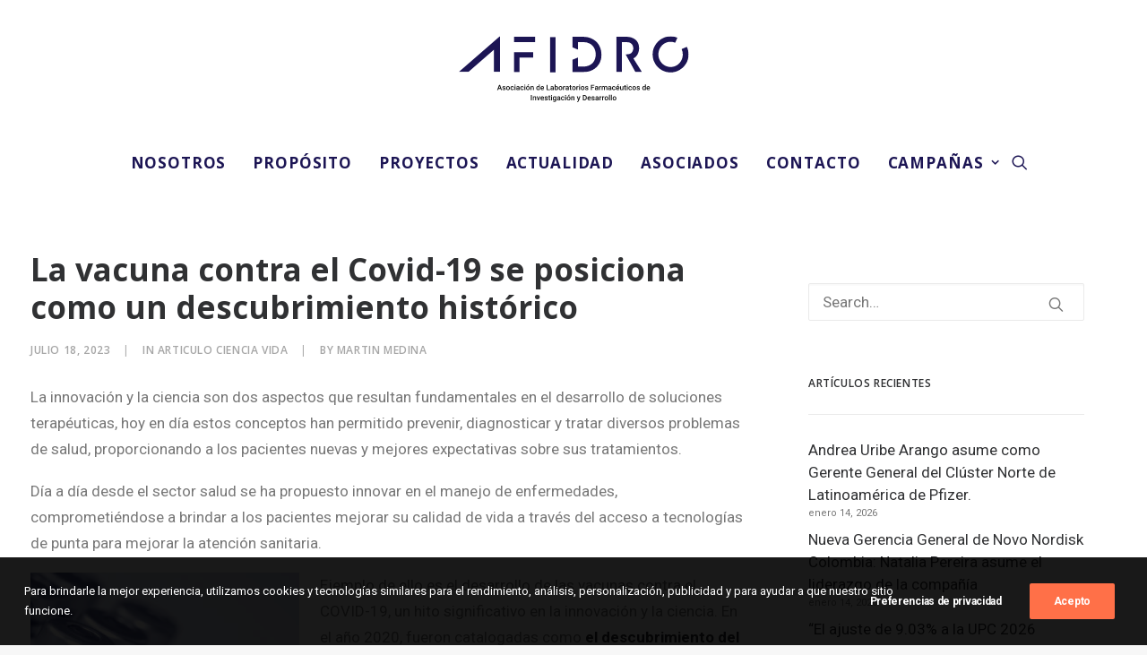

--- FILE ---
content_type: text/html; charset=UTF-8
request_url: https://afidro.org/2023/07/18/la-vacuna-contra-el-covid-19-se-posiciona-como-un-descubrimiento-historico/
body_size: 21098
content:
<!DOCTYPE html>
<html class="no-touch" lang="es" xmlns="http://www.w3.org/1999/xhtml">
<head>
<meta http-equiv="Content-Type" content="text/html; charset=UTF-8">
<meta name="viewport" content="width=device-width, initial-scale=1">
<link rel="profile" href="http://gmpg.org/xfn/11">
<link rel="pingback" href="https://afidro.org/xmlrpc.php">
<script type="text/javascript">
/* <![CDATA[ */
window.JetpackScriptData = {"site":{"icon":"https://i0.wp.com/afidro.org/wp-content/uploads/2020/05/cropped-favicon.png?w=64\u0026ssl=1","title":"Afidro","host":"unknown","is_wpcom_platform":false}};
/* ]]> */
</script>
<meta name='robots' content='index, follow, max-image-preview:large, max-snippet:-1, max-video-preview:-1' />
	<style>img:is([sizes="auto" i], [sizes^="auto," i]) { contain-intrinsic-size: 3000px 1500px }</style>
	
	<!-- This site is optimized with the Yoast SEO plugin v25.3.1 - https://yoast.com/wordpress/plugins/seo/ -->
	<title>La vacuna contra el Covid-19 se posiciona como un descubrimiento histórico - Afidro</title>
	<link rel="canonical" href="https://afidro.org/2023/07/18/la-vacuna-contra-el-covid-19-se-posiciona-como-un-descubrimiento-historico/" />
	<meta property="og:locale" content="es_ES" />
	<meta property="og:type" content="article" />
	<meta property="og:title" content="La vacuna contra el Covid-19 se posiciona como un descubrimiento histórico - Afidro" />
	<meta property="og:description" content="La innovación y la ciencia son dos aspectos que resultan fundamentales en el desarrollo de soluciones terapéuticas, hoy en día [&hellip;]" />
	<meta property="og:url" content="https://afidro.org/2023/07/18/la-vacuna-contra-el-covid-19-se-posiciona-como-un-descubrimiento-historico/" />
	<meta property="og:site_name" content="Afidro" />
	<meta property="article:published_time" content="2023-07-18T21:25:55+00:00" />
	<meta property="article:modified_time" content="2023-07-19T15:15:14+00:00" />
	<meta property="og:image" content="https://afidro.org/wp-content/uploads/2023/07/Vacuna.jpg" />
	<meta property="og:image:width" content="1600" />
	<meta property="og:image:height" content="900" />
	<meta property="og:image:type" content="image/jpeg" />
	<meta name="author" content="Martin Medina" />
	<meta name="twitter:card" content="summary_large_image" />
	<meta name="twitter:label1" content="Escrito por" />
	<meta name="twitter:data1" content="Martin Medina" />
	<meta name="twitter:label2" content="Tiempo de lectura" />
	<meta name="twitter:data2" content="3 minutos" />
	<script type="application/ld+json" class="yoast-schema-graph">{"@context":"https://schema.org","@graph":[{"@type":"WebPage","@id":"https://afidro.org/2023/07/18/la-vacuna-contra-el-covid-19-se-posiciona-como-un-descubrimiento-historico/","url":"https://afidro.org/2023/07/18/la-vacuna-contra-el-covid-19-se-posiciona-como-un-descubrimiento-historico/","name":"La vacuna contra el Covid-19 se posiciona como un descubrimiento histórico - Afidro","isPartOf":{"@id":"https://afidro.org/#website"},"primaryImageOfPage":{"@id":"https://afidro.org/2023/07/18/la-vacuna-contra-el-covid-19-se-posiciona-como-un-descubrimiento-historico/#primaryimage"},"image":{"@id":"https://afidro.org/2023/07/18/la-vacuna-contra-el-covid-19-se-posiciona-como-un-descubrimiento-historico/#primaryimage"},"thumbnailUrl":"https://afidro.org/wp-content/uploads/2023/07/Vacuna.jpg","datePublished":"2023-07-18T21:25:55+00:00","dateModified":"2023-07-19T15:15:14+00:00","author":{"@id":"https://afidro.org/#/schema/person/52fd4ce6ce9e640143829b343d9a322a"},"breadcrumb":{"@id":"https://afidro.org/2023/07/18/la-vacuna-contra-el-covid-19-se-posiciona-como-un-descubrimiento-historico/#breadcrumb"},"inLanguage":"es","potentialAction":[{"@type":"ReadAction","target":["https://afidro.org/2023/07/18/la-vacuna-contra-el-covid-19-se-posiciona-como-un-descubrimiento-historico/"]}]},{"@type":"ImageObject","inLanguage":"es","@id":"https://afidro.org/2023/07/18/la-vacuna-contra-el-covid-19-se-posiciona-como-un-descubrimiento-historico/#primaryimage","url":"https://afidro.org/wp-content/uploads/2023/07/Vacuna.jpg","contentUrl":"https://afidro.org/wp-content/uploads/2023/07/Vacuna.jpg","width":1600,"height":900,"caption":"vaccinations"},{"@type":"BreadcrumbList","@id":"https://afidro.org/2023/07/18/la-vacuna-contra-el-covid-19-se-posiciona-como-un-descubrimiento-historico/#breadcrumb","itemListElement":[{"@type":"ListItem","position":1,"name":"Portada","item":"https://afidro.org/"},{"@type":"ListItem","position":2,"name":"La vacuna contra el Covid-19 se posiciona como un descubrimiento histórico"}]},{"@type":"WebSite","@id":"https://afidro.org/#website","url":"https://afidro.org/","name":"Afidro","description":"","potentialAction":[{"@type":"SearchAction","target":{"@type":"EntryPoint","urlTemplate":"https://afidro.org/?s={search_term_string}"},"query-input":{"@type":"PropertyValueSpecification","valueRequired":true,"valueName":"search_term_string"}}],"inLanguage":"es"},{"@type":"Person","@id":"https://afidro.org/#/schema/person/52fd4ce6ce9e640143829b343d9a322a","name":"Martin Medina","image":{"@type":"ImageObject","inLanguage":"es","@id":"https://afidro.org/#/schema/person/image/","url":"https://secure.gravatar.com/avatar/e872c6fa8e8e7236a41cc97be419bd616382d1b7afa2d1267d55f1973c7c3788?s=96&d=mm&r=g","contentUrl":"https://secure.gravatar.com/avatar/e872c6fa8e8e7236a41cc97be419bd616382d1b7afa2d1267d55f1973c7c3788?s=96&d=mm&r=g","caption":"Martin Medina"},"sameAs":["https://afidro.org"],"url":"https://afidro.org/author/mamedina/"}]}</script>
	<!-- / Yoast SEO plugin. -->


<link rel='dns-prefetch' href='//stats.wp.com' />
<link rel='dns-prefetch' href='//fonts.googleapis.com' />
<link rel="alternate" type="application/rss+xml" title="Afidro &raquo; Feed" href="https://afidro.org/feed/" />
<link rel="alternate" type="application/rss+xml" title="Afidro &raquo; Feed de los comentarios" href="https://afidro.org/comments/feed/" />
<link rel="alternate" type="application/rss+xml" title="Afidro &raquo; Comentario La vacuna contra el Covid-19 se posiciona como un descubrimiento histórico del feed" href="https://afidro.org/2023/07/18/la-vacuna-contra-el-covid-19-se-posiciona-como-un-descubrimiento-historico/feed/" />
<script type="text/javascript">
/* <![CDATA[ */
window._wpemojiSettings = {"baseUrl":"https:\/\/s.w.org\/images\/core\/emoji\/16.0.1\/72x72\/","ext":".png","svgUrl":"https:\/\/s.w.org\/images\/core\/emoji\/16.0.1\/svg\/","svgExt":".svg","source":{"concatemoji":"https:\/\/afidro.org\/wp-includes\/js\/wp-emoji-release.min.js?ver=6.8.3"}};
/*! This file is auto-generated */
!function(s,n){var o,i,e;function c(e){try{var t={supportTests:e,timestamp:(new Date).valueOf()};sessionStorage.setItem(o,JSON.stringify(t))}catch(e){}}function p(e,t,n){e.clearRect(0,0,e.canvas.width,e.canvas.height),e.fillText(t,0,0);var t=new Uint32Array(e.getImageData(0,0,e.canvas.width,e.canvas.height).data),a=(e.clearRect(0,0,e.canvas.width,e.canvas.height),e.fillText(n,0,0),new Uint32Array(e.getImageData(0,0,e.canvas.width,e.canvas.height).data));return t.every(function(e,t){return e===a[t]})}function u(e,t){e.clearRect(0,0,e.canvas.width,e.canvas.height),e.fillText(t,0,0);for(var n=e.getImageData(16,16,1,1),a=0;a<n.data.length;a++)if(0!==n.data[a])return!1;return!0}function f(e,t,n,a){switch(t){case"flag":return n(e,"\ud83c\udff3\ufe0f\u200d\u26a7\ufe0f","\ud83c\udff3\ufe0f\u200b\u26a7\ufe0f")?!1:!n(e,"\ud83c\udde8\ud83c\uddf6","\ud83c\udde8\u200b\ud83c\uddf6")&&!n(e,"\ud83c\udff4\udb40\udc67\udb40\udc62\udb40\udc65\udb40\udc6e\udb40\udc67\udb40\udc7f","\ud83c\udff4\u200b\udb40\udc67\u200b\udb40\udc62\u200b\udb40\udc65\u200b\udb40\udc6e\u200b\udb40\udc67\u200b\udb40\udc7f");case"emoji":return!a(e,"\ud83e\udedf")}return!1}function g(e,t,n,a){var r="undefined"!=typeof WorkerGlobalScope&&self instanceof WorkerGlobalScope?new OffscreenCanvas(300,150):s.createElement("canvas"),o=r.getContext("2d",{willReadFrequently:!0}),i=(o.textBaseline="top",o.font="600 32px Arial",{});return e.forEach(function(e){i[e]=t(o,e,n,a)}),i}function t(e){var t=s.createElement("script");t.src=e,t.defer=!0,s.head.appendChild(t)}"undefined"!=typeof Promise&&(o="wpEmojiSettingsSupports",i=["flag","emoji"],n.supports={everything:!0,everythingExceptFlag:!0},e=new Promise(function(e){s.addEventListener("DOMContentLoaded",e,{once:!0})}),new Promise(function(t){var n=function(){try{var e=JSON.parse(sessionStorage.getItem(o));if("object"==typeof e&&"number"==typeof e.timestamp&&(new Date).valueOf()<e.timestamp+604800&&"object"==typeof e.supportTests)return e.supportTests}catch(e){}return null}();if(!n){if("undefined"!=typeof Worker&&"undefined"!=typeof OffscreenCanvas&&"undefined"!=typeof URL&&URL.createObjectURL&&"undefined"!=typeof Blob)try{var e="postMessage("+g.toString()+"("+[JSON.stringify(i),f.toString(),p.toString(),u.toString()].join(",")+"));",a=new Blob([e],{type:"text/javascript"}),r=new Worker(URL.createObjectURL(a),{name:"wpTestEmojiSupports"});return void(r.onmessage=function(e){c(n=e.data),r.terminate(),t(n)})}catch(e){}c(n=g(i,f,p,u))}t(n)}).then(function(e){for(var t in e)n.supports[t]=e[t],n.supports.everything=n.supports.everything&&n.supports[t],"flag"!==t&&(n.supports.everythingExceptFlag=n.supports.everythingExceptFlag&&n.supports[t]);n.supports.everythingExceptFlag=n.supports.everythingExceptFlag&&!n.supports.flag,n.DOMReady=!1,n.readyCallback=function(){n.DOMReady=!0}}).then(function(){return e}).then(function(){var e;n.supports.everything||(n.readyCallback(),(e=n.source||{}).concatemoji?t(e.concatemoji):e.wpemoji&&e.twemoji&&(t(e.twemoji),t(e.wpemoji)))}))}((window,document),window._wpemojiSettings);
/* ]]> */
</script>
<style id='cf-frontend-style-inline-css' type='text/css'>
@font-face {
	font-family: 'Nova';
	font-weight: 400;
	font-display: block;
	src: url('http://afidro.org/wp-content/uploads/2023/03/Proxima-Nova-Alt-Regular.ttf') format('truetype');
}
</style>
<link rel='stylesheet' id='layerslider-css' href='https://afidro.org/wp-content/plugins/LayerSlider/assets/static/layerslider/css/layerslider.css?ver=7.14.4' type='text/css' media='all' />
<style id='wp-emoji-styles-inline-css' type='text/css'>

	img.wp-smiley, img.emoji {
		display: inline !important;
		border: none !important;
		box-shadow: none !important;
		height: 1em !important;
		width: 1em !important;
		margin: 0 0.07em !important;
		vertical-align: -0.1em !important;
		background: none !important;
		padding: 0 !important;
	}
</style>
<link rel='stylesheet' id='wp-block-library-css' href='https://afidro.org/wp-includes/css/dist/block-library/style.min.css?ver=6.8.3' type='text/css' media='all' />
<style id='classic-theme-styles-inline-css' type='text/css'>
/*! This file is auto-generated */
.wp-block-button__link{color:#fff;background-color:#32373c;border-radius:9999px;box-shadow:none;text-decoration:none;padding:calc(.667em + 2px) calc(1.333em + 2px);font-size:1.125em}.wp-block-file__button{background:#32373c;color:#fff;text-decoration:none}
</style>
<link rel='stylesheet' id='wp-components-css' href='https://afidro.org/wp-includes/css/dist/components/style.min.css?ver=6.8.3' type='text/css' media='all' />
<link rel='stylesheet' id='wp-preferences-css' href='https://afidro.org/wp-includes/css/dist/preferences/style.min.css?ver=6.8.3' type='text/css' media='all' />
<link rel='stylesheet' id='wp-block-editor-css' href='https://afidro.org/wp-includes/css/dist/block-editor/style.min.css?ver=6.8.3' type='text/css' media='all' />
<link rel='stylesheet' id='popup-maker-block-library-style-css' href='https://afidro.org/wp-content/plugins/popup-maker/dist/packages/block-library-style.css?ver=dbea705cfafe089d65f1' type='text/css' media='all' />
<style id='jetpack-sharing-buttons-style-inline-css' type='text/css'>
.jetpack-sharing-buttons__services-list{display:flex;flex-direction:row;flex-wrap:wrap;gap:0;list-style-type:none;margin:5px;padding:0}.jetpack-sharing-buttons__services-list.has-small-icon-size{font-size:12px}.jetpack-sharing-buttons__services-list.has-normal-icon-size{font-size:16px}.jetpack-sharing-buttons__services-list.has-large-icon-size{font-size:24px}.jetpack-sharing-buttons__services-list.has-huge-icon-size{font-size:36px}@media print{.jetpack-sharing-buttons__services-list{display:none!important}}.editor-styles-wrapper .wp-block-jetpack-sharing-buttons{gap:0;padding-inline-start:0}ul.jetpack-sharing-buttons__services-list.has-background{padding:1.25em 2.375em}
</style>
<style id='global-styles-inline-css' type='text/css'>
:root{--wp--preset--aspect-ratio--square: 1;--wp--preset--aspect-ratio--4-3: 4/3;--wp--preset--aspect-ratio--3-4: 3/4;--wp--preset--aspect-ratio--3-2: 3/2;--wp--preset--aspect-ratio--2-3: 2/3;--wp--preset--aspect-ratio--16-9: 16/9;--wp--preset--aspect-ratio--9-16: 9/16;--wp--preset--color--black: #000000;--wp--preset--color--cyan-bluish-gray: #abb8c3;--wp--preset--color--white: #ffffff;--wp--preset--color--pale-pink: #f78da7;--wp--preset--color--vivid-red: #cf2e2e;--wp--preset--color--luminous-vivid-orange: #ff6900;--wp--preset--color--luminous-vivid-amber: #fcb900;--wp--preset--color--light-green-cyan: #7bdcb5;--wp--preset--color--vivid-green-cyan: #00d084;--wp--preset--color--pale-cyan-blue: #8ed1fc;--wp--preset--color--vivid-cyan-blue: #0693e3;--wp--preset--color--vivid-purple: #9b51e0;--wp--preset--gradient--vivid-cyan-blue-to-vivid-purple: linear-gradient(135deg,rgba(6,147,227,1) 0%,rgb(155,81,224) 100%);--wp--preset--gradient--light-green-cyan-to-vivid-green-cyan: linear-gradient(135deg,rgb(122,220,180) 0%,rgb(0,208,130) 100%);--wp--preset--gradient--luminous-vivid-amber-to-luminous-vivid-orange: linear-gradient(135deg,rgba(252,185,0,1) 0%,rgba(255,105,0,1) 100%);--wp--preset--gradient--luminous-vivid-orange-to-vivid-red: linear-gradient(135deg,rgba(255,105,0,1) 0%,rgb(207,46,46) 100%);--wp--preset--gradient--very-light-gray-to-cyan-bluish-gray: linear-gradient(135deg,rgb(238,238,238) 0%,rgb(169,184,195) 100%);--wp--preset--gradient--cool-to-warm-spectrum: linear-gradient(135deg,rgb(74,234,220) 0%,rgb(151,120,209) 20%,rgb(207,42,186) 40%,rgb(238,44,130) 60%,rgb(251,105,98) 80%,rgb(254,248,76) 100%);--wp--preset--gradient--blush-light-purple: linear-gradient(135deg,rgb(255,206,236) 0%,rgb(152,150,240) 100%);--wp--preset--gradient--blush-bordeaux: linear-gradient(135deg,rgb(254,205,165) 0%,rgb(254,45,45) 50%,rgb(107,0,62) 100%);--wp--preset--gradient--luminous-dusk: linear-gradient(135deg,rgb(255,203,112) 0%,rgb(199,81,192) 50%,rgb(65,88,208) 100%);--wp--preset--gradient--pale-ocean: linear-gradient(135deg,rgb(255,245,203) 0%,rgb(182,227,212) 50%,rgb(51,167,181) 100%);--wp--preset--gradient--electric-grass: linear-gradient(135deg,rgb(202,248,128) 0%,rgb(113,206,126) 100%);--wp--preset--gradient--midnight: linear-gradient(135deg,rgb(2,3,129) 0%,rgb(40,116,252) 100%);--wp--preset--font-size--small: 13px;--wp--preset--font-size--medium: 20px;--wp--preset--font-size--large: 36px;--wp--preset--font-size--x-large: 42px;--wp--preset--spacing--20: 0.44rem;--wp--preset--spacing--30: 0.67rem;--wp--preset--spacing--40: 1rem;--wp--preset--spacing--50: 1.5rem;--wp--preset--spacing--60: 2.25rem;--wp--preset--spacing--70: 3.38rem;--wp--preset--spacing--80: 5.06rem;--wp--preset--shadow--natural: 6px 6px 9px rgba(0, 0, 0, 0.2);--wp--preset--shadow--deep: 12px 12px 50px rgba(0, 0, 0, 0.4);--wp--preset--shadow--sharp: 6px 6px 0px rgba(0, 0, 0, 0.2);--wp--preset--shadow--outlined: 6px 6px 0px -3px rgba(255, 255, 255, 1), 6px 6px rgba(0, 0, 0, 1);--wp--preset--shadow--crisp: 6px 6px 0px rgba(0, 0, 0, 1);}:where(.is-layout-flex){gap: 0.5em;}:where(.is-layout-grid){gap: 0.5em;}body .is-layout-flex{display: flex;}.is-layout-flex{flex-wrap: wrap;align-items: center;}.is-layout-flex > :is(*, div){margin: 0;}body .is-layout-grid{display: grid;}.is-layout-grid > :is(*, div){margin: 0;}:where(.wp-block-columns.is-layout-flex){gap: 2em;}:where(.wp-block-columns.is-layout-grid){gap: 2em;}:where(.wp-block-post-template.is-layout-flex){gap: 1.25em;}:where(.wp-block-post-template.is-layout-grid){gap: 1.25em;}.has-black-color{color: var(--wp--preset--color--black) !important;}.has-cyan-bluish-gray-color{color: var(--wp--preset--color--cyan-bluish-gray) !important;}.has-white-color{color: var(--wp--preset--color--white) !important;}.has-pale-pink-color{color: var(--wp--preset--color--pale-pink) !important;}.has-vivid-red-color{color: var(--wp--preset--color--vivid-red) !important;}.has-luminous-vivid-orange-color{color: var(--wp--preset--color--luminous-vivid-orange) !important;}.has-luminous-vivid-amber-color{color: var(--wp--preset--color--luminous-vivid-amber) !important;}.has-light-green-cyan-color{color: var(--wp--preset--color--light-green-cyan) !important;}.has-vivid-green-cyan-color{color: var(--wp--preset--color--vivid-green-cyan) !important;}.has-pale-cyan-blue-color{color: var(--wp--preset--color--pale-cyan-blue) !important;}.has-vivid-cyan-blue-color{color: var(--wp--preset--color--vivid-cyan-blue) !important;}.has-vivid-purple-color{color: var(--wp--preset--color--vivid-purple) !important;}.has-black-background-color{background-color: var(--wp--preset--color--black) !important;}.has-cyan-bluish-gray-background-color{background-color: var(--wp--preset--color--cyan-bluish-gray) !important;}.has-white-background-color{background-color: var(--wp--preset--color--white) !important;}.has-pale-pink-background-color{background-color: var(--wp--preset--color--pale-pink) !important;}.has-vivid-red-background-color{background-color: var(--wp--preset--color--vivid-red) !important;}.has-luminous-vivid-orange-background-color{background-color: var(--wp--preset--color--luminous-vivid-orange) !important;}.has-luminous-vivid-amber-background-color{background-color: var(--wp--preset--color--luminous-vivid-amber) !important;}.has-light-green-cyan-background-color{background-color: var(--wp--preset--color--light-green-cyan) !important;}.has-vivid-green-cyan-background-color{background-color: var(--wp--preset--color--vivid-green-cyan) !important;}.has-pale-cyan-blue-background-color{background-color: var(--wp--preset--color--pale-cyan-blue) !important;}.has-vivid-cyan-blue-background-color{background-color: var(--wp--preset--color--vivid-cyan-blue) !important;}.has-vivid-purple-background-color{background-color: var(--wp--preset--color--vivid-purple) !important;}.has-black-border-color{border-color: var(--wp--preset--color--black) !important;}.has-cyan-bluish-gray-border-color{border-color: var(--wp--preset--color--cyan-bluish-gray) !important;}.has-white-border-color{border-color: var(--wp--preset--color--white) !important;}.has-pale-pink-border-color{border-color: var(--wp--preset--color--pale-pink) !important;}.has-vivid-red-border-color{border-color: var(--wp--preset--color--vivid-red) !important;}.has-luminous-vivid-orange-border-color{border-color: var(--wp--preset--color--luminous-vivid-orange) !important;}.has-luminous-vivid-amber-border-color{border-color: var(--wp--preset--color--luminous-vivid-amber) !important;}.has-light-green-cyan-border-color{border-color: var(--wp--preset--color--light-green-cyan) !important;}.has-vivid-green-cyan-border-color{border-color: var(--wp--preset--color--vivid-green-cyan) !important;}.has-pale-cyan-blue-border-color{border-color: var(--wp--preset--color--pale-cyan-blue) !important;}.has-vivid-cyan-blue-border-color{border-color: var(--wp--preset--color--vivid-cyan-blue) !important;}.has-vivid-purple-border-color{border-color: var(--wp--preset--color--vivid-purple) !important;}.has-vivid-cyan-blue-to-vivid-purple-gradient-background{background: var(--wp--preset--gradient--vivid-cyan-blue-to-vivid-purple) !important;}.has-light-green-cyan-to-vivid-green-cyan-gradient-background{background: var(--wp--preset--gradient--light-green-cyan-to-vivid-green-cyan) !important;}.has-luminous-vivid-amber-to-luminous-vivid-orange-gradient-background{background: var(--wp--preset--gradient--luminous-vivid-amber-to-luminous-vivid-orange) !important;}.has-luminous-vivid-orange-to-vivid-red-gradient-background{background: var(--wp--preset--gradient--luminous-vivid-orange-to-vivid-red) !important;}.has-very-light-gray-to-cyan-bluish-gray-gradient-background{background: var(--wp--preset--gradient--very-light-gray-to-cyan-bluish-gray) !important;}.has-cool-to-warm-spectrum-gradient-background{background: var(--wp--preset--gradient--cool-to-warm-spectrum) !important;}.has-blush-light-purple-gradient-background{background: var(--wp--preset--gradient--blush-light-purple) !important;}.has-blush-bordeaux-gradient-background{background: var(--wp--preset--gradient--blush-bordeaux) !important;}.has-luminous-dusk-gradient-background{background: var(--wp--preset--gradient--luminous-dusk) !important;}.has-pale-ocean-gradient-background{background: var(--wp--preset--gradient--pale-ocean) !important;}.has-electric-grass-gradient-background{background: var(--wp--preset--gradient--electric-grass) !important;}.has-midnight-gradient-background{background: var(--wp--preset--gradient--midnight) !important;}.has-small-font-size{font-size: var(--wp--preset--font-size--small) !important;}.has-medium-font-size{font-size: var(--wp--preset--font-size--medium) !important;}.has-large-font-size{font-size: var(--wp--preset--font-size--large) !important;}.has-x-large-font-size{font-size: var(--wp--preset--font-size--x-large) !important;}
:where(.wp-block-post-template.is-layout-flex){gap: 1.25em;}:where(.wp-block-post-template.is-layout-grid){gap: 1.25em;}
:where(.wp-block-columns.is-layout-flex){gap: 2em;}:where(.wp-block-columns.is-layout-grid){gap: 2em;}
:root :where(.wp-block-pullquote){font-size: 1.5em;line-height: 1.6;}
</style>
<link rel='stylesheet' id='contact-form-7-css' href='https://afidro.org/wp-content/plugins/contact-form-7/includes/css/styles.css?ver=6.1.2' type='text/css' media='all' />
<link rel='stylesheet' id='uncodefont-google-css' href='//fonts.googleapis.com/css?family=Open+Sans%3A300%2C300italic%2Cregular%2Citalic%2C600%2C600italic%2C700%2C700italic%2C800%2C800italic%7COpen+Sans+Condensed%3A300%2C300italic%2C700%7CRoboto%3A100%2C100italic%2C300%2C300italic%2Cregular%2Citalic%2C500%2C500italic%2C700%2C700italic%2C900%2C900italic%7CRoboto+Condensed%3A300%2C300italic%2Cregular%2Citalic%2C700%2C700italic%7CMontserrat%3A100%2C100italic%2C200%2C200italic%2C300%2C300italic%2Cregular%2Citalic%2C500%2C500italic%2C600%2C600italic%2C700%2C700italic%2C800%2C800italic%2C900%2C900italic%7CMontserrat+Alternates%3A100%2C100italic%2C200%2C200italic%2C300%2C300italic%2Cregular%2Citalic%2C500%2C500italic%2C600%2C600italic%2C700%2C700italic%2C800%2C800italic%2C900%2C900italic%7CDosis%3A200%2C300%2Cregular%2C500%2C600%2C700%2C800&#038;subset=latin%2Clatin-ext%2Cvietnamese%2Cgreek-ext%2Ccyrillic%2Ccyrillic-ext%2Cgreek&#038;ver=2.9.4.4' type='text/css' media='all' />
<link rel='stylesheet' id='uncode-privacy-css' href='https://afidro.org/wp-content/plugins/uncode-privacy/assets/css/uncode-privacy-public.css?ver=2.2.7' type='text/css' media='all' />
<link rel='stylesheet' id='uncode-style-css' href='https://afidro.org/wp-content/themes/uncode/library/css/style.css?ver=146722859' type='text/css' media='all' />
<style id='uncode-style-inline-css' type='text/css'>

@media (min-width: 960px) { .limit-width { max-width: 100%; margin: auto;}}
#changer-back-color { transition: background-color 1000ms cubic-bezier(0.25, 1, 0.5, 1) !important; } #changer-back-color > div { transition: opacity 1000ms cubic-bezier(0.25, 1, 0.5, 1) !important; } body.bg-changer-init.disable-hover .main-wrapper .style-light,  body.bg-changer-init.disable-hover .main-wrapper .style-light h1,  body.bg-changer-init.disable-hover .main-wrapper .style-light h2, body.bg-changer-init.disable-hover .main-wrapper .style-light h3, body.bg-changer-init.disable-hover .main-wrapper .style-light h4, body.bg-changer-init.disable-hover .main-wrapper .style-light h5, body.bg-changer-init.disable-hover .main-wrapper .style-light h6, body.bg-changer-init.disable-hover .main-wrapper .style-light a, body.bg-changer-init.disable-hover .main-wrapper .style-dark, body.bg-changer-init.disable-hover .main-wrapper .style-dark h1, body.bg-changer-init.disable-hover .main-wrapper .style-dark h2, body.bg-changer-init.disable-hover .main-wrapper .style-dark h3, body.bg-changer-init.disable-hover .main-wrapper .style-dark h4, body.bg-changer-init.disable-hover .main-wrapper .style-dark h5, body.bg-changer-init.disable-hover .main-wrapper .style-dark h6, body.bg-changer-init.disable-hover .main-wrapper .style-dark a { transition: color 1000ms cubic-bezier(0.25, 1, 0.5, 1) !important; }
</style>
<link rel='stylesheet' id='uncode-icons-css' href='https://afidro.org/wp-content/themes/uncode/library/css/uncode-icons.css?ver=146722859' type='text/css' media='all' />
<link rel='stylesheet' id='uncode-custom-style-css' href='https://afidro.org/wp-content/themes/uncode/library/css/style-custom.css?ver=146722859' type='text/css' media='all' />
<style id='uncode-custom-style-inline-css' type='text/css'>
@media (min-width:1025px) {.header-90126 .menu > li > a,.header-90126 .menu-horizontal > li > a,.header-90126 .menu-smart > li > a,.menu-secundario-90126 .menu > li > a,.menu-secundario-90126 .menu-horizontal > li > a,.menu-secundario-90126 .menu-smart > li > a {font-size:20px !important;font-weight:650 !important;line-height:1.2 !important;}}.menu-secundario-90126,.menu-secundario-90126 * {color:#000 !important;}.menu-secundario-90126 li > a:hover,.menu-secundario-90126 li:hover > a,.menu-secundario-90126 li > a:focus {color:#E855BE !important;}.menu-secundario-90126 li > a.is-active,.menu-secundario-90126 li > a.is-active * {color:#E855BE !important;}.menu-secundario-90126 li[class*="current"] > a:not(:hover):not(.is-active),.menu-secundario-90126 li[aria-current] > a:not(:hover):not(.is-active) {color:#000 !important;}.menu-secundario-90126 li > a::before,.menu-secundario-90126 li > a::after {background-color:currentColor !important;border-color:currentColor !important;}.menu-secundario-90126 li > a { transition:color .2s ease; }
</style>
<link rel='stylesheet' id='chld_thm_cfg_separate-css' href='https://afidro.org/wp-content/themes/uncode-child/ctc-style.css?ver=2.2.8.1.1751326954' type='text/css' media='all' />
<link rel='stylesheet' id='__EPYT__style-css' href='https://afidro.org/wp-content/plugins/youtube-embed-plus/styles/ytprefs.min.css?ver=14.2' type='text/css' media='all' />
<style id='__EPYT__style-inline-css' type='text/css'>

                .epyt-gallery-thumb {
                        width: 33.333%;
                }
                
</style>
<script type="text/javascript" src="https://afidro.org/wp-includes/js/jquery/jquery.min.js?ver=3.7.1" id="jquery-core-js"></script>
<script type="text/javascript" src="https://afidro.org/wp-includes/js/jquery/jquery-migrate.min.js?ver=3.4.1" id="jquery-migrate-js"></script>
<script type="text/javascript" id="layerslider-utils-js-extra">
/* <![CDATA[ */
var LS_Meta = {"v":"7.14.4","fixGSAP":"1"};
/* ]]> */
</script>
<script type="text/javascript" src="https://afidro.org/wp-content/plugins/LayerSlider/assets/static/layerslider/js/layerslider.utils.js?ver=7.14.4" id="layerslider-utils-js"></script>
<script type="text/javascript" src="https://afidro.org/wp-content/plugins/LayerSlider/assets/static/layerslider/js/layerslider.kreaturamedia.jquery.js?ver=7.14.4" id="layerslider-js"></script>
<script type="text/javascript" src="https://afidro.org/wp-content/plugins/LayerSlider/assets/static/layerslider/js/layerslider.transitions.js?ver=7.14.4" id="layerslider-transitions-js"></script>
<script type="text/javascript" src="/wp-content/themes/uncode/library/js/ai-uncode.js" id="uncodeAI" data-async='true' data-home="/" data-path="/" data-breakpoints-images="258,516,720,1032,1440,2064,2880" id="ai-uncode-js"></script>
<script type="text/javascript" id="uncode-init-js-extra">
/* <![CDATA[ */
var SiteParameters = {"days":"days","hours":"hours","minutes":"minutes","seconds":"seconds","constant_scroll":"on","scroll_speed":"2","parallax_factor":"0.25","loading":"Loading\u2026","slide_name":"slide","slide_footer":"footer","ajax_url":"https:\/\/afidro.org\/wp-admin\/admin-ajax.php","nonce_adaptive_images":"4746a433f6","nonce_srcset_async":"864add0878","enable_debug":"","block_mobile_videos":"","is_frontend_editor":"","main_width":["100","%"],"mobile_parallax_allowed":"","listen_for_screen_update":"1","wireframes_plugin_active":"1","sticky_elements":"off","resize_quality":"90","register_metadata":"","bg_changer_time":"1000","update_wc_fragments":"1","optimize_shortpixel_image":"","menu_mobile_offcanvas_gap":"45","custom_cursor_selector":"[href], .trigger-overlay, .owl-next, .owl-prev, .owl-dot, input[type=\"submit\"], input[type=\"checkbox\"], button[type=\"submit\"], a[class^=\"ilightbox\"], .ilightbox-thumbnail, .ilightbox-prev, .ilightbox-next, .overlay-close, .unmodal-close, .qty-inset > span, .share-button li, .uncode-post-titles .tmb.tmb-click-area, .btn-link, .tmb-click-row .t-inside, .lg-outer button, .lg-thumb img, a[data-lbox], .uncode-close-offcanvas-overlay, .uncode-nav-next, .uncode-nav-prev, .uncode-nav-index","mobile_parallax_animation":"","lbox_enhanced":"","native_media_player":"1","vimeoPlayerParams":"?autoplay=0","ajax_filter_key_search":"key","ajax_filter_key_unfilter":"unfilter","index_pagination_disable_scroll":"","index_pagination_scroll_to":"","uncode_wc_popup_cart_qty":"","disable_hover_hack":"","uncode_nocookie":"","menuHideOnClick":"1","smoothScroll":"on","smoothScrollDisableHover":"","smoothScrollQuery":"960","uncode_force_onepage_dots":"","uncode_smooth_scroll_safe":"","uncode_lb_add_galleries":", .gallery","uncode_lb_add_items":", .gallery .gallery-item a","uncode_prev_label":"Previous","uncode_next_label":"Next","uncode_slide_label":"Slide","uncode_share_label":"Share on %","uncode_has_ligatures":"","uncode_is_accessible":"","uncode_carousel_itemSelector":"*:not(.hidden)","uncode_adaptive":"1","ai_breakpoints":"258,516,720,1032,1440,2064,2880","uncode_adaptive_async":"1","uncode_limit_width":"100%"};
/* ]]> */
</script>
<script type="text/javascript" src="https://afidro.org/wp-content/themes/uncode/library/js/init.js?ver=146722859" id="uncode-init-js"></script>
<script type="text/javascript" id="__ytprefs__-js-extra">
/* <![CDATA[ */
var _EPYT_ = {"ajaxurl":"https:\/\/afidro.org\/wp-admin\/admin-ajax.php","security":"ae8bfeb2d8","gallery_scrolloffset":"20","eppathtoscripts":"https:\/\/afidro.org\/wp-content\/plugins\/youtube-embed-plus\/scripts\/","eppath":"https:\/\/afidro.org\/wp-content\/plugins\/youtube-embed-plus\/","epresponsiveselector":"[]","epdovol":"1","version":"14.2","evselector":"iframe.__youtube_prefs__[src], iframe[src*=\"youtube.com\/embed\/\"], iframe[src*=\"youtube-nocookie.com\/embed\/\"]","ajax_compat":"","maxres_facade":"eager","ytapi_load":"light","pause_others":"","stopMobileBuffer":"1","facade_mode":"","not_live_on_channel":"","vi_active":"","vi_js_posttypes":[]};
/* ]]> */
</script>
<script type="text/javascript" src="https://afidro.org/wp-content/plugins/youtube-embed-plus/scripts/ytprefs.min.js?ver=14.2" id="__ytprefs__-js"></script>
<script></script><meta name="generator" content="Powered by LayerSlider 7.14.4 - Build Heros, Sliders, and Popups. Create Animations and Beautiful, Rich Web Content as Easy as Never Before on WordPress." />
<!-- LayerSlider updates and docs at: https://layerslider.com -->
<link rel="https://api.w.org/" href="https://afidro.org/wp-json/" /><link rel="alternate" title="JSON" type="application/json" href="https://afidro.org/wp-json/wp/v2/posts/87456" /><link rel="EditURI" type="application/rsd+xml" title="RSD" href="https://afidro.org/xmlrpc.php?rsd" />
<meta name="generator" content="WordPress 6.8.3" />
<link rel='shortlink' href='https://afidro.org/?p=87456' />
<link rel="alternate" title="oEmbed (JSON)" type="application/json+oembed" href="https://afidro.org/wp-json/oembed/1.0/embed?url=https%3A%2F%2Fafidro.org%2F2023%2F07%2F18%2Fla-vacuna-contra-el-covid-19-se-posiciona-como-un-descubrimiento-historico%2F" />
<link rel="alternate" title="oEmbed (XML)" type="text/xml+oembed" href="https://afidro.org/wp-json/oembed/1.0/embed?url=https%3A%2F%2Fafidro.org%2F2023%2F07%2F18%2Fla-vacuna-contra-el-covid-19-se-posiciona-como-un-descubrimiento-historico%2F&#038;format=xml" />
<!-- Global site tag (gtag.js) - Google Analytics -->
<script async src="https://www.googletagmanager.com/gtag/js?id=UA-111092445-1"></script>
<script>
  window.dataLayer = window.dataLayer || [];
  function gtag(){dataLayer.push(arguments);}
  gtag('js', new Date());

  gtag('config', 'UA-111092445-1');
</script>	<style>img#wpstats{display:none}</style>
				<style type="text/css">.pp-podcast {opacity: 0;}</style>
		<meta name="generator" content="Powered by Slider Revolution 6.7.37 - responsive, Mobile-Friendly Slider Plugin for WordPress with comfortable drag and drop interface." />
<link rel="icon" href="https://afidro.org/wp-content/uploads/2020/05/cropped-favicon-32x32.png" sizes="32x32" />
<link rel="icon" href="https://afidro.org/wp-content/uploads/2020/05/cropped-favicon-192x192.png" sizes="192x192" />
<link rel="apple-touch-icon" href="https://afidro.org/wp-content/uploads/2020/05/cropped-favicon-180x180.png" />
<meta name="msapplication-TileImage" content="https://afidro.org/wp-content/uploads/2020/05/cropped-favicon-270x270.png" />
<script data-jetpack-boost="ignore">function setREVStartSize(e){
			//window.requestAnimationFrame(function() {
				window.RSIW = window.RSIW===undefined ? window.innerWidth : window.RSIW;
				window.RSIH = window.RSIH===undefined ? window.innerHeight : window.RSIH;
				try {
					var pw = document.getElementById(e.c).parentNode.offsetWidth,
						newh;
					pw = pw===0 || isNaN(pw) || (e.l=="fullwidth" || e.layout=="fullwidth") ? window.RSIW : pw;
					e.tabw = e.tabw===undefined ? 0 : parseInt(e.tabw);
					e.thumbw = e.thumbw===undefined ? 0 : parseInt(e.thumbw);
					e.tabh = e.tabh===undefined ? 0 : parseInt(e.tabh);
					e.thumbh = e.thumbh===undefined ? 0 : parseInt(e.thumbh);
					e.tabhide = e.tabhide===undefined ? 0 : parseInt(e.tabhide);
					e.thumbhide = e.thumbhide===undefined ? 0 : parseInt(e.thumbhide);
					e.mh = e.mh===undefined || e.mh=="" || e.mh==="auto" ? 0 : parseInt(e.mh,0);
					if(e.layout==="fullscreen" || e.l==="fullscreen")
						newh = Math.max(e.mh,window.RSIH);
					else{
						e.gw = Array.isArray(e.gw) ? e.gw : [e.gw];
						for (var i in e.rl) if (e.gw[i]===undefined || e.gw[i]===0) e.gw[i] = e.gw[i-1];
						e.gh = e.el===undefined || e.el==="" || (Array.isArray(e.el) && e.el.length==0)? e.gh : e.el;
						e.gh = Array.isArray(e.gh) ? e.gh : [e.gh];
						for (var i in e.rl) if (e.gh[i]===undefined || e.gh[i]===0) e.gh[i] = e.gh[i-1];
											
						var nl = new Array(e.rl.length),
							ix = 0,
							sl;
						e.tabw = e.tabhide>=pw ? 0 : e.tabw;
						e.thumbw = e.thumbhide>=pw ? 0 : e.thumbw;
						e.tabh = e.tabhide>=pw ? 0 : e.tabh;
						e.thumbh = e.thumbhide>=pw ? 0 : e.thumbh;
						for (var i in e.rl) nl[i] = e.rl[i]<window.RSIW ? 0 : e.rl[i];
						sl = nl[0];
						for (var i in nl) if (sl>nl[i] && nl[i]>0) { sl = nl[i]; ix=i;}
						var m = pw>(e.gw[ix]+e.tabw+e.thumbw) ? 1 : (pw-(e.tabw+e.thumbw)) / (e.gw[ix]);
						newh =  (e.gh[ix] * m) + (e.tabh + e.thumbh);
					}
					var el = document.getElementById(e.c);
					if (el!==null && el) el.style.height = newh+"px";
					el = document.getElementById(e.c+"_wrapper");
					if (el!==null && el) {
						el.style.height = newh+"px";
						el.style.display = "block";
					}
				} catch(e){
					console.log("Failure at Presize of Slider:" + e)
				}
			//});
		  };</script>
		<style type="text/css" id="wp-custom-css">
			 /* codigo añadido para cambiar color del
 menu desplegable */
#menu-item-86265 > ul{
     background-color:#1C1554;
     color:#FFFFFF;
}
 #menu-item-86266 > a > strong:hover {
     color:#FFFFFF;
}

/* hover text*/



#menu-item-86265 > ul> li> a > strong{
	color: white;
}


 /* Color del baner de las imagenes que descargaran pdf */




/* textos de los poster */


#ADN > div > div > div > div > div > div > div > div.vc_row.row-internal.row-container > div > div > div> div > div > div > div > div.vc_custom_heading_wrap > div.heading-text.el-text{
	margin-top: 0px;
	text-align:center;
}


/* textos de los heroes de la ciencia */


#post-86670 > div > div > div > div:nth-child(7) > div > div > div > div > div > div > div > div.vc_row.row-internal.row-container > div > div > div > div > div > div > div > div.vc_custom_heading_wrap{
	margin-top: 0px;
	text-align:center;
}


/* Prueba de texto*/


/*@font-face {
    font-family: "pablo";
    src:url(https://afidro.org/wp-content/uploads/2023/03/Proxima-Nova-Alt-Regular.ttf) ;
} */

/*
#texto > h1 > span  {
	font-family: pablo ;
}


#algo {
	font-family: pablo ;
   
} */

/* fonodos con css*/

#post-86670 > div > div > div > div.vc_row.style-accent-bg.row-container > div{
	background: rgb(245,173,140);
background: linear-gradient(90deg, rgba(245,173,140,1) 12%, rgba(253,241,235,1) 53%, rgba(255,255,255,1) 57%, rgba(244,166,130,1) 95%);
}



#heroes > div > div > div > div > div > div > div > div.vc_row.vc_custom_1679628631393.row-internal.row-container > div > div > div{
	background: rgb(245,173,140);
background: linear-gradient(90deg, rgba(245,173,140,1) 12%, rgba(253,241,235,1) 53%, rgba(255,255,255,1) 57%, rgba(244,166,130,1) 95%);
	
}



/* banda 1500*/

/*#heroes > div > div > div > div > div > div > div > div.vc_row.vc_custom_1679628631393.row-internal.row-container > div > div > div{
	width: 1300px;
}*/

#heroes > div > div > div > div > div > div > div > div.vc_row.vc_custom_1679628631393.row-internal.row-container > div > div{

    width: 1836px;
    padding-left: 0px;


}
/*
#heroes > div > div > div > div > div > div > div > div.vc_row.vc_custom_1679628631393.row-internal.row-container > div > div > div > div > div > div > div > div.vc_custom_heading_wrap > div.heading-text.el-text{
	 width: 1264px;
}*/
/*
#redes-sociales{
	width: 1264px;
}*/


/* fotter*/
/*
#post-86670 > div > div > div > div:nth-child(8){
display :none;
}*/

#post-86670 > div > div > div > div:nth-child(7) > div{
padding-bottom
:0px;
	


}

/*
#post-86670 > div > div > div > div:nth-child(7) > div {

display: none
}
*/


#heroes > div{

    padding-bottom: 0px;

}



#post-86670 > div > div > div > div:nth-child(7){
	background: rgb(245,173,140);
background: linear-gradient(90deg, rgba(245,173,140,1) 12%, rgba(253,241,235,1) 53%, rgba(255,255,255,1) 57%, rgba(244,166,130,1) 95%);
}



#post-86670 > div > div > div > div:nth-child(8){
display:none;
}

/* foter padining*/
#post-86670 > div > div > div > div:nth-child(7) > div{

    padding-top: 0px;


}

/* cambio de fuentes*/
p{
	font-family: 'Roboto';
}

h1, h2, h3{

	 font-family: 'Open Sans';
	 color: #000080;
	
	 
}

/*cambios de color en titulos*/


div.heading-text.el-text > h2{
	color: #000080;
	
}

div.heading-text.el-text > h2 > span:nth-child(2) > h2{
	color: #000080;

	/*Suaviza al Scroll en todo el website */
{
  let scrollTarget = window.scrollY;
  let currentScroll = window.scrollY;

  function smoothStep() {
    currentScroll += (scrollTarget - currentScroll) * 0.08;
    window.scrollTo(0, currentScroll);
    requestAnimationFrame(smoothStep);
  }

	{  window.addEventListener('wheel', function(e) {
    e.preventDefault();
    scrollTarget += e.deltaY;
    scrollTarget = Math.max(0, Math.min(scrollTarget, document.body.scrollHeight - window.innerHeight));
  }, { passive: false });

  smoothStep();
}

	/* Agrega scroll al PodcastListado */
	{
/* Esto asegura que la sección pueda hacer scroll interno */
#podcast-list {
  max-height: 80vh; /* Ajusta la altura visible */
  overflow-y: auto; /* Activa el scroll vertical */
  scroll-behavior: smooth; /* Scroll suave */
}
	{
document.addEventListener("DOMContentLoaded", function () {
  const podcastSection = document.querySelector("#podcast-list");
  if (podcastSection) {
    podcastSection.addEventListener("wheel", function (e) {
      e.preventDefault(); // Evita el scroll brusco
      podcastSection.scrollBy({
        top: e.deltaY * 0.5, // Ajusta velocidad (0.5 es más lento)
        behavior: "smooth"
      });
    }, { passive: false });
  }
	}
	;
/* Estilizar la barra de scroll (opcional) */
	
#listado-podcasts::-webkit-scrollbar {
    width: 8px;
}
#listado-podcasts::-webkit-scrollbar-thumb {
    background-color: rgba(0,0,0,0.4);
    border-radius: 4px;
}
#listado-podcasts::-webkit-scrollbar-track {
    background-color: transparent;
}

		/* Evita que el slider expanda el ancho de la página */
.slider-212081 {
  max-width: 50%;
  overflow: hidden;
  box-sizing: border-box;
}

/* Hace que imágenes/iframes se adapten */

{
.slider-podcasts img,
.slider-podcasts iframe {
  max-width: 100%;
  height: auto;
  display: block;
}

/* Previene scroll horizontal en toda la página */
body {
  overflow-x: hidden;
}
	
/* Contenedor del menú */
.menu-derecha {
    text-align: right; /* Alinea el contenido del contenedor a la derecha */
}

/* Asegura que la lista del menú no se expanda al 100% */
.menu-derecha .menu {
    display: inline-block;
    float: none;
}

/* Ajusta los elementos del menú */
.menu-derecha .menu li {
    display: inline-block;
    margin-left: 15px; /* Espaciado entre ítems, ajustable */
}
/* Ocultar logo y menú principal en página Gran Evento */
body.page-id-90126 .site.log,
body.page-id-90126 .navbar {
  display: none !important;
}

/* SOLO dentro del header con clase personalizada */
.header-90126 .menu > li > a,
.menu-secundario-90126 .menu > li > a,
.header-90126 .menu-horizontal > li > a,
.header-90126 .menu-smart > li > a {
  font-size: 20px !important;
  font-weight: 600 !important;
  line-height: 1.2;
}

/* Opcional: limitar cambios solo en desktop */
@media (min-width: 1025px) {
  .header-90126 .menu > li > a,
  .menu-secundario-90126 .menu > li > a {
    font-size: 20px !important;
  }
}
	
/* Disminuir espacio entre filas */
.vc_column_text {
  margin-bottom: 0 !important;
}

/* Controlar los padding grandes */
@media (max-width: 1024px) {
  .vc_custom_1754345281986,
  .vc_custom_1754345295022 {
    padding-left: 30px !important;
    padding-right: 30px !important;
  }
}

/* Aplica estilo solo dentro de acordeones personalizados */
.agenda-acordeon .uncode-accordion .accordion-title-content {
  background-color: #6c3acf !important;
  color: white !important;
  font-family: 'Montserrat', sans-serif !important;
  font-size: 18px;
  font-weight: bold;
  padding: 12px 20px;
  border-radius: 4px;
}

.agenda-acordeon .uncode-accordion .accordion-title-content:hover {
  background-color: #5b2bb2 !important;
}

/* Estilos Hoteles Afisummit */

		</style>
		<noscript><style> .wpb_animate_when_almost_visible { opacity: 1; }</style></noscript></head>
<body class="wp-singular post-template-default single single-post postid-87456 single-format-standard wp-theme-uncode wp-child-theme-uncode-child  style-color-lxmt-bg group-blog hormenu-position-left hmenu-center header-full-width main-center-align textual-accent-color menu-mobile-default menu-has-cta mobile-parallax-not-allowed ilb-no-bounce unreg adaptive-images-async qw-body-scroll-disabled no-qty-fx wpb-js-composer js-comp-ver-8.5 vc_responsive" data-border="0">

			<div id="vh_layout_help"></div><div class="body-borders" data-border="0"><div class="top-border body-border-shadow"></div><div class="right-border body-border-shadow"></div><div class="bottom-border body-border-shadow"></div><div class="left-border body-border-shadow"></div><div class="top-border style-light-bg"></div><div class="right-border style-light-bg"></div><div class="bottom-border style-light-bg"></div><div class="left-border style-light-bg"></div></div>	<div class="box-wrapper">
		<div class="box-container">
		<script type="text/javascript" id="initBox">UNCODE.initBox();</script>
		<div class="menu-wrapper style-light-original"><div class="navbar menu-secondary menu-primary menu-light submenu-light style-light-original">
														<div class="menu-container-mobile  style-color-xsdn-bg menu-no-borders">
															<div class="row-menu style-light-bg">
																<div class="row-menu-inner">
																	<div id="logo-container-mobile" class="col-lg-0 logo-container">
																		<div id="main-logo" class="navbar-header style-light">
																			<a href="https://afidro.org/" class="navbar-brand" data-minheight="20" aria-label="Afidro"><div class="logo-image main-logo logo-skinnable" data-maxheight="100" style="height: 100px;"><img fetchpriority="high" decoding="async" src="https://afidro.org/wp-content/uploads/2020/03/logo.svg" alt="logo" width="1627" height="10303" class="img-responsive" /></div></a>
																		</div>
																	</div>
																</div>
																<div class="mmb-container"><div class="mobile-additional-icons"></div><div class="mobile-menu-button mobile-menu-button-light lines-button" aria-label="Toggle menu" role="button" tabindex="0"><span class="lines"><span></span></span></div></div>
															</div>
														</div>
													</div>
													<header id="masthead" class="navbar menu-primary menu-light submenu-light style-light-original">
														<div class="menu-container style-color-xsdn-bg menu-no-borders" role="navigation">
															<div class="row-menu limit-width">
																<div class="row-menu-inner">
																	<div class="col-lg-12 main-menu-container middle">
																		<div class="menu-horizontal ">
																			<div class="menu-horizontal-inner">
																				<div class="nav navbar-nav navbar-main navbar-nav-first"><ul id="menu-main_nav" class="menu-primary-inner menu-smart sm" role="menu"><li role="menuitem"  id="menu-item-41" class="menu-item menu-item-type-post_type menu-item-object-page menu-item-41 menu-item-link"><a href="https://afidro.org/nosotros/">NOSOTROS<i class="fa fa-angle-right fa-dropdown"></i></a></li>
<li role="menuitem"  id="menu-item-40" class="menu-item menu-item-type-post_type menu-item-object-page menu-item-40 menu-item-link"><a href="https://afidro.org/mision/">PROPÓSITO<i class="fa fa-angle-right fa-dropdown"></i></a></li>
<li role="menuitem"  id="menu-item-39" class="menu-item menu-item-type-post_type menu-item-object-page menu-item-39 menu-item-link"><a href="https://afidro.org/proyectos/">PROYECTOS<i class="fa fa-angle-right fa-dropdown"></i></a></li>
<li role="menuitem"  id="menu-item-88433" class="menu-item menu-item-type-post_type menu-item-object-page menu-item-88433 menu-item-link"><a href="https://afidro.org/actualidad/">ACTUALIDAD<i class="fa fa-angle-right fa-dropdown"></i></a></li>
<li role="menuitem"  id="menu-item-86555" class="menu-item menu-item-type-post_type menu-item-object-page menu-item-86555 menu-item-link"><a href="https://afidro.org/novedades-asociados/">ASOCIADOS<i class="fa fa-angle-right fa-dropdown"></i></a></li>
<li role="menuitem"  id="menu-item-37" class="menu-item menu-item-type-post_type menu-item-object-page menu-item-37 menu-item-link"><a href="https://afidro.org/contacto/">CONTACTO<i class="fa fa-angle-right fa-dropdown"></i></a></li>
<li role="menuitem"  id="menu-item-86265" class="menu-item menu-item-type-custom menu-item-object-custom menu-item-has-children menu-item-86265 dropdown menu-item-link"><a href="#" data-toggle="dropdown" class="dropdown-toggle" role="button" data-type="title">CAMPAÑAS<i class="fa fa-angle-down fa-dropdown"></i></a>
<ul role="menu" class="drop-menu">
	<li role="menuitem"  id="menu-item-90285" class="menu-item menu-item-type-post_type menu-item-object-page menu-item-90285"><a href="https://afidro.org/afisummit/"><strong>AFISUMMIT</strong><i class="fa fa-angle-right fa-dropdown"></i></a></li>
	<li role="menuitem"  id="menu-item-86266" class="menu-item menu-item-type-custom menu-item-object-custom menu-item-86266"><a target="_blank" href="https://vivirmas.afidro.org/"><strong>VIVIR +</strong><i class="fa fa-angle-right fa-dropdown"></i></a></li>
	<li role="menuitem"  id="menu-item-86589" class="menu-item menu-item-type-custom menu-item-object-custom menu-item-86589"><a href="https://afidro.org/inmunes-a-la-desinformacion/"><strong>INMUNES A LA DESINFORMACIÓN</strong><i class="fa fa-angle-right fa-dropdown"></i></a></li>
	<li role="menuitem"  id="menu-item-87451" class="menu-item menu-item-type-custom menu-item-object-custom menu-item-87451"><a href="https://afidro.org/ciencia-para-la-vida/"><strong>CIENCIA PARA LA VIDA</strong><i class="fa fa-angle-right fa-dropdown"></i></a></li>
	<li role="menuitem"  id="menu-item-89021" class="menu-item menu-item-type-post_type menu-item-object-page menu-item-89021"><a href="https://afidro.org/absurdometrias/"><strong>ABSURDOMETRÍAS</strong>Absurdometrias<i class="fa fa-angle-right fa-dropdown"></i></a></li>
	<li role="menuitem"  id="menu-item-90030" class="menu-item menu-item-type-custom menu-item-object-custom menu-item-90030"><a href="https://afidro.org/confianza-sanitaria-un-nuevo-lenguaje-para-regular-la-salud-en-colombia/"><strong>CONFIANZA SANITARIA</strong><i class="fa fa-angle-right fa-dropdown"></i></a></li>
</ul>
</li>
</ul></div><div class="uncode-close-offcanvas-mobile lines-button close navbar-mobile-el"><span class="lines"></span></div><div class="nav navbar-nav navbar-nav-last navbar-extra-icons"><ul class="menu-smart sm menu-icons" role="menu"><li role="menuitem" class="menu-item-link search-icon style-light dropdown "><a href="#" class="trigger-overlay search-icon" role="button" data-area="search" data-container="box-container" aria-label="Search">
													<i class="fa fa-search3"></i><span class="desktop-hidden"><span>Search</span></span><i class="fa fa-angle-down fa-dropdown desktop-hidden"></i>
													</a><ul role="menu" class="drop-menu desktop-hidden">
														<li role="menuitem">
															<form class="search" method="get" action="https://afidro.org/">
																<input type="search" class="search-field no-livesearch" placeholder="Search…" value="" name="s" title="Search…" /></form>
														</li>
													</ul></li></ul></div><div class="desktop-hidden menu-accordion-secondary">
														 							</div></div>
																		</div>
																	</div>
																</div>
															</div></div>
													</header>
												</div>			<script type="text/javascript" id="fixMenuHeight">UNCODE.fixMenuHeight();</script>
						<div class="main-wrapper">
				<div class="main-container">
					<div class="page-wrapper" role="main">
						<div class="sections-container" id="sections-container">
<script type="text/javascript">UNCODE.initHeader();</script><article id="post-87456" class="page-body style-light-bg post-87456 post type-post status-publish format-standard has-post-thumbnail hentry category-articulo-ciencia-vida">
          <div class="post-wrapper">
          	<div class="post-body"><div class="row-container">
        							<div class="row row-parent un-sidebar-layout double-top-padding double-bottom-padding no-bottom-padding limit-width">
												<div class="row-inner">
													<div class="col-lg-8">
											<div class="post-content style-light"><div class="post-title-wrapper"><h1 class="post-title">La vacuna contra el Covid-19 se posiciona como un descubrimiento histórico</h1><div class="post-info"><div class="date-info">julio 18, 2023</div><div class="category-info"><span>|</span>In <a href="https://afidro.org/category/articulo-ciencia-vida/" title="View all posts in ARTICULO CIENCIA VIDA">ARTICULO CIENCIA VIDA</a></div><div class="author-info"><span>|</span>By <a href="https://afidro.org/author/mamedina/">Martin Medina</a></div></div></div><p>La innovación y la ciencia son dos aspectos que resultan fundamentales en el desarrollo de soluciones terapéuticas, hoy en día estos conceptos han permitido prevenir, diagnosticar y tratar diversos problemas de salud, proporcionando a los pacientes nuevas y mejores expectativas sobre sus tratamientos.</p>
<p>Día a día desde el sector salud se ha propuesto innovar en el manejo de enfermedades, comprometiéndose a brindar a los pacientes mejorar su calidad de vida a través del acceso a tecnologías de punta para mejorar la atención sanitaria.</p>
<p><a href="https://afidro.org/2023/07/18/la-vacuna-contra-el-covid-19-se-posiciona-como-un-descubrimiento-historico/vaccinations-2/" rel="attachment wp-att-87457"><img decoding="async" class="size-medium wp-image-87457 alignleft" src="https://afidro.org/wp-content/uploads/2023/07/Vacuna-300x169.jpg" alt="" width="300" height="169" /></a></p>
<p>Ejemplo de ello es el desarrollo de las vacunas contra el COVID-19, un hito significativo en la innovación y la ciencia. En el año 2020, fueron catalogadas como <strong>el descubrimiento del año</strong> por la Revista Science, lo que representó un gran triunfo para la ciencia farmacéutica, debido a su gran capacidad de respuesta ante la crisis sanitaria a nivel mundial. Según cifras de la Organización Panamericana de la Salud, en el mundo, más de 728 millones de personas ya cuentan con el esquema completo de vacunación, avance que se logró debido a la innovación y desarrollo de principalmente seis laboratorios, los cuales no sólo trabajaron en la invención clínica sino también realizaron esfuerzos conjuntos con algunos gobiernos con fin de garantizar el correcto acceso a las dosis necesarias para la inmunización a nivel mundial.</p>
<p>Aunque la mayoría de los biológicos requieren al menos una década de desarrollo, la ciencia médica cambió las reglas de juego. Desde el inicio de la pandemia, científicos y expertos de todo el mundo trabajaron en tiempo récord para desarrollar vacunas seguras y eficaces que combatieran la propagación del virus, lo cual hizo posible que durante el primer año de pandemia se salvaran 20 millones de vidas en el mundo, según un estudio del Imperial College de Londres.</p>
<p>Además, la colaboración global y el intercambio de conocimientos fueron fundamentales en el avance de la creación de las vacunas contra el COVID-19. Los científicos y los fabricantes de todo el mundo compartieron información y datos de manera rápida y transparente, algo nunca antes visto, lo cual aceleró el progreso y la eficacia de las vacunas.</p>
<p>La ciencia también jugó un papel clave en la evaluación de la seguridad y eficacia de los biológicos. Los ensayos clínicos rigurosos y exhaustivos proporcionaron datos sólidos sobre la efectividad de las vacunas, así como sobre su seguridad a corto y largo plazo, logrando que todas las personas pudieran volver a salir a la calle y retomar su vida como la conocían. Cifras del Ministerio de Salud muestran que, con corte a 28 de febrero de 2023, más de 37 millones de colombianos ya cuentan con su esquema completo de vacunación.</p>
<p>De esta manera resulta importante destacar a la innovación y la ciencia como pilares fundamentales en el desarrollo del campo de la salud, con el ánimo de brindar un mejor cuidado a los pacientes. Por ello, es prioritario fomentar la colaboración interinstitucional en materia de investigación y desarrollo, pues solo de esta manera se podrá alcanzar el objetivo de mejorar la salud y el bienestar de los pacientes.</p>
<p>Desde Afidro reconocemos el papel que la innovación y la ciencia han tenido a lo largo de la historia, convirtiéndose en pilares fundamentales para impulsar un futuro prometedor y sostenible. Es así como desde la campaña Ciencia para la Vida reconocemos el valor que han tenido las diferentes invenciones en el campo de la salud, generando cambios significativos en la vida de cada persona y en la sociedad en general.</p>
<p>Para más información: <a href="https://afidro.org/ciencia-para-la-vida/">https://afidro.org/ciencia-para-la-vida/</a></p>
</div>
										</div>
													<div class="col-lg-4 col-widgets-sidebar ">
														<div class="uncol style-light">
															<div class="uncoltable">
																<div class="uncell style-color-xsdn-bg single-block-padding double-bottom-padding">
																	<div class="uncont">
																		<aside id="search-2" class="widget widget_search widget-container collapse-init sidebar-widgets"><form action="https://afidro.org/" method="get">
	<div class="search-container-inner">
		<label for="s_form_1" aria-label="Search"><input type="search" class="search-field form-fluid no-livesearch" placeholder="Search…" value="" name="s" id="s_form_1">
		<i class="fa fa-search3" role="button" tabindex="0" aria-labelledby="s_form_1"></i></label>

			</div>
</form>
</aside>
		<aside id="recent-posts-3" class="widget widget_recent_entries widget-container collapse-init sidebar-widgets">
		<h3 class="widget-title">Artículos recientes</h3>
		<ul>
											<li>
					<a href="https://afidro.org/2026/01/14/andrea-uribe-arango-asume-como-gerente-general-del-cluster-norte-de-latinoamerica-de-pfizer/">Andrea Uribe Arango asume como Gerente General del Clúster Norte de Latinoamérica de Pfizer.</a>
											<span class="post-date">enero 14, 2026</span>
									</li>
											<li>
					<a href="https://afidro.org/2026/01/14/nueva-gerencia-general-de-novo-nordisk-colombia-natalia-pereira-asume-el-liderazgo-de-la-compania/">Nueva Gerencia General de Novo Nordisk Colombia: Natalia Pereira asume el liderazgo de la compañía</a>
											<span class="post-date">enero 14, 2026</span>
									</li>
											<li>
					<a href="https://afidro.org/2025/12/30/el-ajuste-de-9-03-a-la-upc-2026-resulta-insuficiente-frente-a-las-necesidades-financieras-reales-del-sistema-de-salud-para-garantizar-la-atencion-de-los-pacientes-advierte-afidro/">“El ajuste de 9.03% a la UPC 2026 resulta insuficiente frente a las necesidades financieras reales del Sistema de Salud para garantizar la atención de los pacientes”: advierte AFIDRO</a>
											<span class="post-date">diciembre 30, 2025</span>
									</li>
											<li>
					<a href="https://afidro.org/2025/12/29/afidro-advierte-sobre-deterioro-critico-del-sistema-de-salud-colombiano-informe-de-la-contraloria/">AFIDRO advierte sobre deterioro crítico del sistema de salud colombiano: Informe de la Contraloría confirma fracaso de intervenciones y pone en riesgo la continuidad en servicios farmacéuticos</a>
											<span class="post-date">diciembre 29, 2025</span>
									</li>
											<li>
					<a href="https://afidro.org/2025/12/11/catalina-ricaurte-gerente-de-merck-para-colombia-y-ecuador-nueva-vicepresidente-de-la-junta-directiva-de-afidro/">Catalina Ricaurte, Gerente de Merck para Colombia, Ecuador y Perú, nueva Vicepresidente de la Junta Directiva de Afidro</a>
											<span class="post-date">diciembre 11, 2025</span>
									</li>
					</ul>

		</aside><aside id="categories-2" class="widget widget_categories widget-container collapse-init sidebar-widgets"><h3 class="widget-title">Categorías</h3>
			<ul>
					<li class="cat-item cat-item-1"><a href="https://afidro.org/category/uncategorized/">SIN CATEGORÍA</a>
</li>
	<li class="cat-item cat-item-19"><a href="https://afidro.org/category/proyectos/">PROYECTOS</a>
</li>
	<li class="cat-item cat-item-20"><a href="https://afidro.org/category/novedades-cientificas/">NOVEDADES CIENTÍFICAS</a>
</li>
	<li class="cat-item cat-item-21"><a href="https://afidro.org/category/noticias/">NOTICIAS</a>
</li>
	<li class="cat-item cat-item-22"><a href="https://afidro.org/category/comunicados/">COMUNICADOS</a>
</li>
	<li class="cat-item cat-item-23"><a href="https://afidro.org/category/eventos/">EVENTOS Y CHARLAS VIRTUALES</a>
</li>
	<li class="cat-item cat-item-88"><a href="https://afidro.org/category/opinion/">OPINIÓN</a>
</li>
	<li class="cat-item cat-item-92"><a href="https://afidro.org/category/transparencia/">TRANSPARENCIA</a>
</li>
	<li class="cat-item cat-item-106"><a href="https://afidro.org/category/novedades-asociados/">NOVEDADES ASOCIADOS</a>
</li>
	<li class="cat-item cat-item-120"><a href="https://afidro.org/category/hitos/">Hitos</a>
</li>
	<li class="cat-item cat-item-122"><a href="https://afidro.org/category/articulo-ciencia-vida/">ARTICULO CIENCIA VIDA</a>
</li>
			</ul>

			</aside>
																	</div>
																</div>
															</div>
														</div>
													</div>
													
												</div>
											</div>
										</div></div><div class="row-container row-navigation row-navigation-light">
		  					<div class="row row-parent style-light limit-width">
									<div class="post-navigation">
									<ul class="navigation"><li class="page-prev"><span class="btn-container"><a class="btn btn-link text-default-color btn-icon-left" href="https://afidro.org/2023/07/17/es-urgente-solucionar-la-falta-de-recursos-para-atender-a-pacientes-a-partir-del-segundo-semestre-de-2023-afidro/" rel="prev"><i class="fa fa-angle-left"></i><span>Es urgente solucionar la falta de recursos para atender a pacientes a partir del segundo semestre de 2023: Afidro</span></a></span></li><li class="page-next"><span class="btn-container"><a class="btn btn-link text-default-color btn-icon-right" href="https://afidro.org/2023/07/18/retodelautocuidado-actividad-fisica/" rel="next"><span>#RetoDelAutocuidado: Actividad Física</span><i class="fa fa-angle-right"></i></a></span></li></ul><!-- .navigation -->
							</div><!-- .post-navigation -->
								</div>
							</div>
          </div>
        </article>								</div><!-- sections container -->
							</div><!-- page wrapper -->
												<footer id="colophon" class="site-footer" role="contentinfo">
							<div data-parent="true" class="vc_row style-color-933914-bg row-container mobile-hidden" id="row-unique-0"><div class="row-background background-element">
											<div class="background-wrapper">
												<div class="background-inner adaptive-async" style="background-image: url(https://afidro.org/wp-content/uploads/2020/03/patron_footer_transparent_Mesa-de-trabajo-1-uai-258x86.png);background-repeat: no-repeat;background-position: center center;background-attachment: scroll;background-size: cover;" data-uniqueid="194-210381" data-guid="https://afidro.org/wp-content/uploads/2020/03/patron_footer_transparent_Mesa-de-trabajo-1.png" data-path="2020/03/patron_footer_transparent_Mesa-de-trabajo-1.png" data-width="1200" data-height="400" data-singlew="12" data-singleh="null" data-crop=""></div>
												
											</div>
										</div><div class="row triple-top-padding triple-bottom-padding triple-h-padding limit-width row-parent"><div class="wpb_row row-inner"><div class="wpb_column pos-top pos-center align_left column_parent col-lg-12 single-internal-gutter"><div class="uncol style-dark"  ><div class="uncoltable"><div class="uncell single-block-padding" ><div class="uncont" ><div class="vc_row style-color-933914-bg vc_custom_1584559622305 row-internal row-container" style="padding-top: 50px ;padding-right: 50px ;padding-bottom: 50px ;padding-left: 50px ;"><div class="row row-child"><div class="wpb_row row-inner"><div class="wpb_column pos-top pos-center align_left column_child col-lg-3 half-internal-gutter"><div class="uncol style-dark" ><div class="uncoltable"><div class="uncell no-block-padding" ><div class="uncont" ><div class="uncode-single-media  text-left"><div class="single-wrapper" style="max-width: 80%;"><div class="tmb tmb-light  tmb-media-first tmb-media-last tmb-content-overlay tmb-no-bg"><div class="t-inside"><div class="t-entry-visual"><div class="t-entry-visual-tc"><div class="uncode-single-media-wrapper"><div class="fluid-svg"><span id="icon-422037" style="width:100%" class="icon-media"><img decoding="async" src="https://afidro.org/wp-content/uploads/2020/03/logo_whte-01-01.svg" alt=""></span></div></div>
					</div>
				</div></div></div></div></div><div class="uncode_text_column" ><p><b>Asociación de Laboratorios Farmacéuticos de Investigación y Desarrollo</b></p>
</div></div></div></div></div></div><div class="wpb_column pos-top pos-center align_left column_child col-lg-3 single-internal-gutter"><div class="uncol style-dark" ><div class="uncoltable"><div class="uncell no-block-padding" ><div class="uncont" style=" max-width:75%;" ><div class="uncode-wrapper uncode-list" >
<ul class="icons">
<li><i class="fa fa-arrow-right3"></i><a href="https://afidro.org/nosotros/">Nosotros</a></li>
<li><i class="fa fa-arrow-right3"></i><a href="https://afidro.org/mision/" rel="nofollow noopener">Misión</a></li>
<li><i class="fa fa-arrow-right3"></i><a href="https://afidro.org/proyectos/" rel="nofollow noopener">Proyectos</a></li>
<li><i class="fa fa-arrow-right3"></i><a href="https://afidro.org/actualidad/">Actualidad</a></li>
<li><i class="fa fa-arrow-right3"></i><a href="https://afidro.org/contacto/">Contacto</a></li>
</ul>
</div></div></div></div></div></div><div class="wpb_column pos-top pos-center align_left column_child col-lg-3 single-internal-gutter"><div class="uncol style-dark" ><div class="uncoltable"><div class="uncell no-block-padding" ><div class="uncont" style=" max-width:75%;" ><div class="uncode-wrapper uncode-list" >
<ul class="icons">
<li><i class="fa fa-arrow-right3"></i><a href="https://afidro.org/asociados/">Miembros</a></li>
<li><i class="fa fa-arrow-right3"></i><a href="https://afidro.org/hacer-una-denuncia/">Hacer una denuncia</a></li>
<li><i class="fa fa-arrow-right3"></i><a href="https://afidro.org/normativa/">Normativa</a></li>
<li><i class="fa fa-arrow-right3"></i><a href="https://afidro.org/category/transparencia/">Transparencia</a></li>
<li><i class="fa fa-arrow-right3"></i><a href="https://afidro.org/category/eventos/">Eventos</a></li>
<li><i class="fa fa-arrow-right3"></i><a href="https://afidro.org/privacy-policy/">Política de privacidad</a></li>
<li><i class="fa fa-arrow-right3"></i><a href="http://afidro.org/wp-content/uploads/2022/08/Codigo_de_Etica_AFIDRO_2022.pdf" target="_blank" rel="noopener noreferrer">Código de ética</a></li>
<li><i class="fa fa-arrow-right3"></i><a href="http://afidro.org/wp-content/uploads/2020/06/ABC-patentes-Cartilla.pdf" target="_blank" rel="noopener noreferrer">ABC Patentes</a></li>
<li><i class="fa fa-arrow-right3"></i><a href="https://www.youtube.com/playlist?list=PLcC5WDaeAjItuGcfiBTghWsyxjSWJe1ZH">Videos educativos</a></li>
</ul>
</div></div></div></div></div></div><div class="wpb_column pos-top pos-center align_left column_child col-lg-3 single-internal-gutter"><div class="uncol style-dark" ><div class="uncoltable"><div class="uncell no-block-padding" ><div class="uncont" style=" max-width:66%;" ><div class="uncode_text_column" ><p><b>Carrera 14 No 99-33<span class="Apple-converted-space"><br />
</span></b><b>Piso 6, Oficina 602<br />
</b><b>Bogotá &#8211; Colombia<br />
</b><b>Móvil (+57) 316 8748100<br />
</b><a href="mailto:contactenos@afidro.org">contactenos@afidro.org</a></p>
</div></div></div></div></div></div></div></div></div></div></div></div></div></div><script id="script-row-unique-0" data-row="script-row-unique-0" type="text/javascript" class="vc_controls">UNCODE.initRow(document.getElementById("row-unique-0"));</script></div></div></div><div data-parent="true" class="vc_row style-color-933914-bg row-container desktop-hidden tablet-hidden" id="row-unique-1"><div class="row one-top-padding one-bottom-padding no-h-padding limit-width row-parent"><div class="wpb_row row-inner"><div class="wpb_column pos-top pos-center align_left column_parent col-lg-12 single-internal-gutter"><div class="uncol style-dark"  ><div class="uncoltable"><div class="uncell single-block-padding" ><div class="uncont" ><div class="vc_row style-color-933914-bg vc_custom_1584559622305 row-internal row-container" style="padding-top: 50px ;padding-right: 50px ;padding-bottom: 50px ;padding-left: 50px ;"><div class="row row-child"><div class="wpb_row row-inner"><div class="wpb_column pos-top pos-center align_left column_child col-lg-3 half-internal-gutter"><div class="uncol style-dark" ><div class="uncoltable"><div class="uncell no-block-padding" ><div class="uncont" ><div class="uncode-single-media  text-left"><div class="single-wrapper" style="max-width: 80%;"><div class="tmb tmb-light  tmb-media-first tmb-media-last tmb-content-overlay tmb-no-bg"><div class="t-inside"><div class="t-entry-visual"><div class="t-entry-visual-tc"><div class="uncode-single-media-wrapper"><div class="fluid-svg"><span id="icon-832663" style="width:100%" class="icon-media"><img decoding="async" src="https://afidro.org/wp-content/uploads/2020/03/logo_whte-01-01.svg" alt=""></span></div></div>
					</div>
				</div></div></div></div></div><div class="uncode_text_column" ><p><b>Asociación de Laboratorios Farmacéuticos de Investigación y Desarrollo</b></p>
</div></div></div></div></div></div><div class="wpb_column pos-top pos-center align_left column_child col-lg-3 single-internal-gutter"><div class="uncol style-dark" ><div class="uncoltable"><div class="uncell no-block-padding" ><div class="uncont" style=" max-width:75%;" ><div class="uncode-wrapper uncode-list" >
<ul class="icons">
<li><i class="fa fa-arrow-right3"></i><a href="https://afidro.org/nosotros/">Nosotros</a></li>
<li><i class="fa fa-arrow-right3"></i><a href="https://afidro.org/mision/" rel="nofollow noopener">Misión</a></li>
<li><i class="fa fa-arrow-right3"></i><a href="https://afidro.org/proyectos/" rel="nofollow noopener">Proyectos</a></li>
<li><i class="fa fa-arrow-right3"></i><a href="https://afidro.org/actualidad/">Actualidad</a></li>
<li><i class="fa fa-arrow-right3"></i><a href="https://afidro.org/contacto/">Contacto</a></li>
</ul>
</div></div></div></div></div></div><div class="wpb_column pos-top pos-center align_left column_child col-lg-3 single-internal-gutter"><div class="uncol style-dark" ><div class="uncoltable"><div class="uncell no-block-padding" ><div class="uncont" style=" max-width:75%;" ><div class="uncode-wrapper uncode-list" >
<ul class="icons">
<li><i class="fa fa-arrow-right3"></i><a href="https://afidro.org/asociados/">Miembros</a></li>
<li><i class="fa fa-arrow-right3"></i><a href="https://afidro.org/hacer-una-denuncia/">Hacer una denuncia</a></li>
<li><i class="fa fa-arrow-right3"></i><a href="https://afidro.org/normativa/">Normativa</a></li>
<li><i class="fa fa-arrow-right3"></i><a href="https://afidro.org/category/eventos/">Eventos</a></li>
<li><i class="fa fa-arrow-right3"></i><a href="https://afidro.org/privacy-policy/">Política de privacidad</a></li>
<li><i class="fa fa-arrow-right3"></i><a href="http://afidro.org/wp-content/uploads/2020/05/CodigodeEticafeb18.pdf" target="_blank" rel="noopener noreferrer">Código de ética</a></li>
<li><i class="fa fa-arrow-right3"></i><a href="http://afidro.org/wp-content/uploads/2020/06/ABC-patentes-Cartilla.pdf" target="_blank" rel="noopener noreferrer">ABC Patentes</a></li>
</ul>
</div></div></div></div></div></div><div class="wpb_column pos-top pos-center align_left column_child col-lg-3 single-internal-gutter"><div class="uncol style-dark" ><div class="uncoltable"><div class="uncell no-block-padding" ><div class="uncont" style=" max-width:66%;" ><div class="uncode_text_column" ><p><b>Carrera 14 No 99-33<span class="Apple-converted-space"><br />
</span></b><b>Piso 6, Oficina 602<br />
</b><b>Bogotá &#8211; Colombia<br />
</b><b>Móvil (+57) 316 8748100<br />
</b><a href="mailto:info@afidro.org"><b>contactenos@afidro.org</b></a></p>
</div></div></div></div></div></div></div></div></div></div></div></div></div></div><script id="script-row-unique-1" data-row="script-row-unique-1" type="text/javascript" class="vc_controls">UNCODE.initRow(document.getElementById("row-unique-1"));</script></div></div></div>
<div class="row-container style-color-933914-bg footer-last">
		  					<div class="row row-parent style-dark limit-width no-top-padding no-h-padding no-bottom-padding">
									<div class="site-info uncell col-lg-6 pos-middle text-left"><p>© 2020 Afidro. Todos los derechos reservados</p>
</div><!-- site info -->
								</div>
							</div>						</footer>
																	</div><!-- main container -->
				</div><!-- main wrapper -->
							</div><!-- box container -->
					</div><!-- box wrapper -->
		<div class="style-light footer-scroll-top"><a href="#" class="scroll-top" aria-label="Scroll to top"><i class="fa fa-angle-up fa-stack btn-default btn-hover-nobg"></i></a></div>
					<div class="overlay overlay-sequential overlay-full style-dark style-dark-bg overlay-search" data-area="search" data-container="box-container">
				<div class="mmb-container"><div class="menu-close-search mobile-menu-button menu-button-offcanvas mobile-menu-button-dark lines-button overlay-close close" data-area="search" data-container="box-container"><span class="lines"></span></div></div>
				<div class="search-container"><form action="https://afidro.org/" method="get">
	<div class="search-container-inner">
		<label for="s_form_2" aria-label="Search"><input type="search" class="search-field form-fluid no-livesearch" placeholder="Search…" value="" name="s" id="s_form_2">
		<i class="fa fa-search3" role="button" tabindex="0" aria-labelledby="s_form_2"></i></label>

			</div>
</form>
</div>
			</div>
		
	
		<script>
			window.RS_MODULES = window.RS_MODULES || {};
			window.RS_MODULES.modules = window.RS_MODULES.modules || {};
			window.RS_MODULES.waiting = window.RS_MODULES.waiting || [];
			window.RS_MODULES.defered = true;
			window.RS_MODULES.moduleWaiting = window.RS_MODULES.moduleWaiting || {};
			window.RS_MODULES.type = 'compiled';
		</script>
		<script type="speculationrules">
{"prefetch":[{"source":"document","where":{"and":[{"href_matches":"\/*"},{"not":{"href_matches":["\/wp-*.php","\/wp-admin\/*","\/wp-content\/uploads\/*","\/wp-content\/*","\/wp-content\/plugins\/*","\/wp-content\/themes\/uncode-child\/*","\/wp-content\/themes\/uncode\/*","\/*\\?(.+)"]}},{"not":{"selector_matches":"a[rel~=\"nofollow\"]"}},{"not":{"selector_matches":".no-prefetch, .no-prefetch a"}}]},"eagerness":"conservative"}]}
</script>
<div class="gdpr-overlay"></div>
<div class="gdpr gdpr-privacy-bar gdpr-privacy-bar--default " style="display:none;" data-nosnippet="true">
	<div class="gdpr-wrapper">
		<div class="gdpr-content">
			<p>
				Para brindarle la mejor experiencia, utilizamos cookies y tecnologías similares para el rendimiento, análisis, personalización, publicidad y para ayudar a que nuestro sitio funcione.			</p>
		</div>
		<div class="gdpr-right gdpr-right--single">
			<button class="gdpr-preferences" type="button">Preferencias de privacidad</button>
			<div class="gdpr-bar-buttons">
								<button class="gdpr-agreement btn-accent btn-flat " type="button">Acepto</button>
			</div>
		</div>
	</div>
</div>
<div class="gdpr gdpr-privacy-preferences" data-nosnippet="true">
	<div class="gdpr-wrapper">
		<form method="post" class="gdpr-privacy-preferences-frm" action="https://afidro.org/wp-admin/admin-post.php">
			<input type="hidden" name="action" value="uncode_privacy_update_privacy_preferences">
			<input type="hidden" id="update-privacy-preferences-nonce" name="update-privacy-preferences-nonce" value="2ebc4cd510" /><input type="hidden" name="_wp_http_referer" value="/2023/07/18/la-vacuna-contra-el-covid-19-se-posiciona-como-un-descubrimiento-historico/" />			<header>
				<div class="gdpr-box-title">
					<h3>Preferencias </h3>
					<span class="gdpr-close"></span>
				</div>
			</header>
			<div class="gdpr-content">
				<div class="gdpr-tab-content">
					<div class="gdpr-consent-management gdpr-active">
						<header>
							<h4>Preferencias de privacidad</h4>
						</header>
						<div class="gdpr-info">
							<p>Para brindarle la mejor experiencia, utilizamos cookies y tecnologías similares para el rendimiento, análisis, personalización, publicidad y para ayudar a que nuestro sitio funcione.</p>
																								<div class="gdpr-cookies-used">
										<div class="gdpr-cookie-title">
											<p>Youtube</p>
																							
																										<input type="hidden" name="consents_default_on_list[]" value="youtube">

													<label class="gdpr-switch" aria-label="youtube">
														<input id="gdpr-consent-youtube" class="gdpr-consent-switch" type="checkbox" name="user_consents[]" value="youtube"  checked='checked' data-default-on="true">
														<span class="gdpr-slider round"></span>
													</label>

																																	</div>
										<div class="gdpr-cookies">
											<span>Para brindarle la mejor experiencia, utilizamos cookies y tecnologías similares para el rendimiento, análisis, personalización, publicidad y para ayudar a que nuestro sitio funcione.</span>
										</div>
									</div>
																	<div class="gdpr-cookies-used">
										<div class="gdpr-cookie-title">
											<p>Facebook</p>
																							
																										<input type="hidden" name="consents_default_on_list[]" value="facebook">

													<label class="gdpr-switch" aria-label="facebook">
														<input id="gdpr-consent-facebook" class="gdpr-consent-switch" type="checkbox" name="user_consents[]" value="facebook"  checked='checked' data-default-on="true">
														<span class="gdpr-slider round"></span>
													</label>

																																	</div>
										<div class="gdpr-cookies">
											<span>Para brindarle la mejor experiencia, utilizamos cookies y tecnologías similares para el rendimiento, análisis, personalización, publicidad y para ayudar a que nuestro sitio funcione.</span>
										</div>
									</div>
																					</div>
					</div>
				</div>
			</div>
			<footer>
				<input type="submit" class="btn-accent btn-flat" value="Guardar preferencias">
									<span><a href="https://afidro.org/privacy-policy/" target="_blank">Política de Privacidad</a></span>
								<input type="hidden" id="uncode_privacy_save_cookies_from_banner" name="uncode_privacy_save_cookies_from_banner" value="false">
				<input type="hidden" id="uncode_privacy_save_cookies_from_banner_button" name="uncode_privacy_save_cookies_from_banner_button" value="">
							</footer>
		</form>
	</div>
</div>
		<style type="text/css"></style>
		<script type="importmap" id="wp-importmap">
{"imports":{"@wordpress\/interactivity":"https:\/\/afidro.org\/wp-includes\/js\/dist\/script-modules\/interactivity\/index.min.js?ver=55aebb6e0a16726baffb"}}
</script>
<script type="module" src="https://afidro.org/wp-content/plugins/jetpack/jetpack_vendor/automattic/jetpack-forms/src/contact-form/../../dist/modules/form/view.js?ver=14.8" id="jp-forms-view-js-module"></script>
<link rel="modulepreload" href="https://afidro.org/wp-includes/js/dist/script-modules/interactivity/index.min.js?ver=55aebb6e0a16726baffb" id="@wordpress/interactivity-js-modulepreload"><script type="application/json" id="wp-script-module-data-@wordpress/interactivity">
{"config":{"jetpack/form":{"error_types":{"is_required":"Este campo es obligatorio.","invalid_form_empty":"El formulario que intentas enviar está vacío.","invalid_form":"Rellena el formulario correctamente."}}}}
</script>
<script type="text/html" id="wpb-modifications"> window.wpbCustomElement = 1; </script><link rel='stylesheet' id='rs-plugin-settings-css' href='//afidro.org/wp-content/plugins/revslider/sr6/assets/css/rs6.css?ver=6.7.37' type='text/css' media='all' />
<style id='rs-plugin-settings-inline-css' type='text/css'>
#rs-demo-id {}
</style>
<script type="text/javascript" src="https://afidro.org/wp-includes/js/dist/hooks.min.js?ver=4d63a3d491d11ffd8ac6" id="wp-hooks-js"></script>
<script type="text/javascript" src="https://afidro.org/wp-includes/js/dist/i18n.min.js?ver=5e580eb46a90c2b997e6" id="wp-i18n-js"></script>
<script type="text/javascript" id="wp-i18n-js-after">
/* <![CDATA[ */
wp.i18n.setLocaleData( { 'text direction\u0004ltr': [ 'ltr' ] } );
/* ]]> */
</script>
<script type="text/javascript" src="https://afidro.org/wp-content/plugins/contact-form-7/includes/swv/js/index.js?ver=6.1.2" id="swv-js"></script>
<script type="text/javascript" id="contact-form-7-js-translations">
/* <![CDATA[ */
( function( domain, translations ) {
	var localeData = translations.locale_data[ domain ] || translations.locale_data.messages;
	localeData[""].domain = domain;
	wp.i18n.setLocaleData( localeData, domain );
} )( "contact-form-7", {"translation-revision-date":"2025-09-30 06:27:56+0000","generator":"GlotPress\/4.0.1","domain":"messages","locale_data":{"messages":{"":{"domain":"messages","plural-forms":"nplurals=2; plural=n != 1;","lang":"es"},"This contact form is placed in the wrong place.":["Este formulario de contacto est\u00e1 situado en el lugar incorrecto."],"Error:":["Error:"]}},"comment":{"reference":"includes\/js\/index.js"}} );
/* ]]> */
</script>
<script type="text/javascript" id="contact-form-7-js-before">
/* <![CDATA[ */
var wpcf7 = {
    "api": {
        "root": "https:\/\/afidro.org\/wp-json\/",
        "namespace": "contact-form-7\/v1"
    },
    "cached": 1
};
/* ]]> */
</script>
<script type="text/javascript" src="https://afidro.org/wp-content/plugins/contact-form-7/includes/js/index.js?ver=6.1.2" id="contact-form-7-js"></script>
<script type="text/javascript" data-jetpack-boost="ignore" src="//afidro.org/wp-content/plugins/revslider/sr6/assets/js/rbtools.min.js?ver=6.7.37" defer async id="tp-tools-js"></script>
<script type="text/javascript" data-jetpack-boost="ignore" src="//afidro.org/wp-content/plugins/revslider/sr6/assets/js/rs6.min.js?ver=6.7.37" defer async id="revmin-js"></script>
<script type="text/javascript" src="https://afidro.org/wp-content/plugins/uncode-privacy/assets/js/js-cookie.min.js?ver=2.2.0" id="js-cookie-js"></script>
<script type="text/javascript" id="uncode-privacy-js-extra">
/* <![CDATA[ */
var Uncode_Privacy_Parameters = {"accent_color":"#ff7048","ajax_url":"https:\/\/afidro.org\/wp-admin\/admin-ajax.php","nonce_uncode_privacy_session":"109c2f825a","enable_debug":"","logs_enabled":"no"};
/* ]]> */
</script>
<script type="text/javascript" src="https://afidro.org/wp-content/plugins/uncode-privacy/assets/js/uncode-privacy-public.min.js?ver=2.2.7" id="uncode-privacy-js"></script>
<script type="text/javascript" src="https://afidro.org/wp-content/themes/uncode/library/js/plugins.js?ver=146722859" id="uncode-plugins-js"></script>
<script type="text/javascript" src="https://afidro.org/wp-content/themes/uncode/library/js/app.js?ver=146722859" id="uncode-app-js"></script>
<script type="text/javascript" src="https://afidro.org/wp-includes/js/comment-reply.min.js?ver=6.8.3" id="comment-reply-js" async="async" data-wp-strategy="async"></script>
<script type="text/javascript" id="jetpack-stats-js-before">
/* <![CDATA[ */
_stq = window._stq || [];
_stq.push([ "view", JSON.parse("{\"v\":\"ext\",\"blog\":\"245915820\",\"post\":\"87456\",\"tz\":\"0\",\"srv\":\"afidro.org\",\"j\":\"1:14.8\"}") ]);
_stq.push([ "clickTrackerInit", "245915820", "87456" ]);
/* ]]> */
</script>
<script type="text/javascript" src="https://stats.wp.com/e-202603.js" id="jetpack-stats-js" defer="defer" data-wp-strategy="defer"></script>
<script></script></body>
</html>


<!-- Page cached by LiteSpeed Cache 7.2 on 2026-01-15 05:40:56 -->

--- FILE ---
content_type: text/css
request_url: https://afidro.org/wp-content/themes/uncode-child/ctc-style.css?ver=2.2.8.1.1751326954
body_size: -57
content:
/*
CTC Separate Stylesheet
Updated: 2025-06-30 23:42:37
*/



--- FILE ---
content_type: image/svg+xml
request_url: https://afidro.org/wp-content/uploads/2020/03/logo_whte-01-01.svg
body_size: 1680
content:
<?xml version="1.0" encoding="utf-8"?>
<!-- Generator: Adobe Illustrator 24.1.0, SVG Export Plug-In . SVG Version: 6.00 Build 0)  -->
<svg version="1.1" id="Layer_1" xmlns="http://www.w3.org/2000/svg" xmlns:xlink="http://www.w3.org/1999/xlink" x="0px" y="0px"
	 viewBox="0 0 709 173" style="enable-background:new 0 0 709 173;" xml:space="preserve">
<style type="text/css">
	.st0{fill:#FFFFFF;}
	.st1{clip-path:url(#SVGID_4_);}
	.st2{clip-path:url(#SVGID_8_);}
	.st3{clip-path:url(#SVGID_12_);}
	.st4{clip-path:url(#SVGID_14_);}
	.st5{clip-path:url(#SVGID_16_);}
	.st6{clip-path:url(#SVGID_20_);}
	.st7{enable-background:new    ;}
	.st8{clip-path:url(#SVGID_22_);}
	.st9{clip-path:url(#SVGID_24_);}
</style>
<g>
	<g>
		<g>
			<rect id="SVGID_1_" x="280.92" y="36.39" class="st0" width="16.27" height="103.03"/>
		</g>
		<g>
			<defs>
				<rect id="SVGID_2_" x="280.92" y="36.39" width="16.27" height="103.03"/>
			</defs>
			<clipPath id="SVGID_4_">
				<use xlink:href="#SVGID_2_"  style="overflow:visible;"/>
			</clipPath>
			<g class="st1">
				<rect x="267.38" y="22.83" class="st0" width="43.38" height="130.15"/>
			</g>
		</g>
	</g>
	<g>
		<g>
			<path id="SVGID_3_" class="st0" d="M425.04,62.78c-3.84-8-9.94-14.54-18.31-19.62c-8.37-5.08-18.96-7.62-31.77-7.62h-29.04v30.66
				l16.42,6.76V51.21h17.12c5.61,0,11.06,1.27,16.34,3.81s9.63,6.52,13.05,11.93c3.41,5.41,5.12,12.16,5.12,20.25
				c0,7.43-1.57,13.81-4.7,19.12c-3.13,5.32-7.48,9.34-13.04,12.06c-5.57,2.73-12,4.09-19.29,4.09h-14.59V96.17
				c-5.44,2.15-11.09,4.38-16.42,6.48v35.65h33.95c9.17,0,17.63-2.05,25.39-6.14s13.96-9.93,18.59-17.5s6.94-16.35,6.94-26.32
				C430.79,79.29,428.88,70.79,425.04,62.78"/>
		</g>
		<g>
			<defs>
				<path id="SVGID_6_" d="M425.04,62.78c-3.84-8-9.94-14.54-18.31-19.62c-8.37-5.08-18.96-7.62-31.77-7.62h-29.04v30.66l16.42,6.76
					V51.21h17.12c5.61,0,11.06,1.27,16.34,3.81s9.63,6.52,13.05,11.93c3.41,5.41,5.12,12.16,5.12,20.25c0,7.43-1.57,13.81-4.7,19.12
					c-3.13,5.32-7.48,9.34-13.04,12.06c-5.57,2.73-12,4.09-19.29,4.09h-14.59V96.17c-5.44,2.15-11.09,4.38-16.42,6.48v35.65h33.95
					c9.17,0,17.63-2.05,25.39-6.14s13.96-9.93,18.59-17.5s6.94-16.35,6.94-26.32C430.79,79.29,428.88,70.79,425.04,62.78"/>
			</defs>
			<clipPath id="SVGID_8_">
				<use xlink:href="#SVGID_6_"  style="overflow:visible;"/>
			</clipPath>
			<g class="st2">
				<rect x="332.36" y="21.99" class="st0" width="111.99" height="129.86"/>
			</g>
		</g>
	</g>
	<g>
		<g>
			<path id="SVGID_5_" class="st0" d="M663.97,71.42c2.22,4.86,3.34,10.07,3.34,15.65c0,6.68-1.57,12.82-4.7,18.42
				c-3.14,5.6-7.37,10.02-12.7,13.26c-5.33,3.25-11.22,4.87-17.68,4.87c-6.55,0-12.55-1.64-18.02-4.94
				c-5.47-3.29-9.8-7.71-12.98-13.27c-3.18-5.55-4.77-11.66-4.77-18.35c0-6.68,1.57-12.84,4.7-18.49
				c3.13-5.65,7.39-10.11,12.77-13.41c5.37-3.29,11.34-4.94,17.88-4.94c4.78,0,9.27,0.91,13.48,2.71c2.13-4.9,4.28-9.87,6.3-14.52
				c-6.22-2.67-12.81-4-19.78-4c-9.44,0-18.16,2.4-26.16,7.2c-7.99,4.8-14.33,11.22-19.01,19.26c-4.68,8.05-7.01,16.77-7.01,26.18
				c0,9.6,2.34,18.39,7.01,26.39s11.01,14.33,19.01,18.98c8,4.66,16.72,6.98,26.16,6.98c9.35,0,18.05-2.35,26.1-7.05
				c8.04-4.71,14.43-11.06,19.15-19.06c4.72-8,7.08-16.75,7.08-26.25c0-7.78-1.69-15.12-5.01-22.05L663.97,71.42z"/>
		</g>
		<g>
			<defs>
				<path id="SVGID_10_" d="M663.97,71.42c2.22,4.86,3.34,10.07,3.34,15.65c0,6.68-1.57,12.82-4.7,18.42
					c-3.14,5.6-7.37,10.02-12.7,13.26c-5.33,3.25-11.22,4.87-17.68,4.87c-6.55,0-12.55-1.64-18.02-4.94
					c-5.47-3.29-9.8-7.71-12.98-13.27c-3.18-5.55-4.77-11.66-4.77-18.35c0-6.68,1.57-12.84,4.7-18.49
					c3.13-5.65,7.39-10.11,12.77-13.41c5.37-3.29,11.34-4.94,17.88-4.94c4.78,0,9.27,0.91,13.48,2.71c2.13-4.9,4.28-9.87,6.3-14.52
					c-6.22-2.67-12.81-4-19.78-4c-9.44,0-18.16,2.4-26.16,7.2c-7.99,4.8-14.33,11.22-19.01,19.26c-4.68,8.05-7.01,16.77-7.01,26.18
					c0,9.6,2.34,18.39,7.01,26.39s11.01,14.33,19.01,18.98c8,4.66,16.72,6.98,26.16,6.98c9.35,0,18.05-2.35,26.1-7.05
					c8.04-4.71,14.43-11.06,19.15-19.06c4.72-8,7.08-16.75,7.08-26.25c0-7.78-1.69-15.12-5.01-22.05L663.97,71.42z"/>
			</defs>
			<clipPath id="SVGID_12_">
				<use xlink:href="#SVGID_10_"  style="overflow:visible;"/>
			</clipPath>
			<g class="st3">
				<rect x="566.09" y="20.86" class="st0" width="131.63" height="132.11"/>
			</g>
		</g>
	</g>
	<g>
		<g>
			<polygon id="SVGID_7_" class="st0" points="192.58,80.26 176.18,80.26 176.18,138.29 192.58,138.29 192.58,95.96 232.29,95.96 
				232.29,80.29 192.58,80.29 			"/>
		</g>
		<g>
			<defs>
				<polygon id="SVGID_13_" points="192.58,80.26 176.18,80.26 176.18,138.29 192.58,138.29 192.58,95.96 232.29,95.96 
					232.29,80.29 192.58,80.29 				"/>
			</defs>
			<clipPath id="SVGID_14_">
				<use xlink:href="#SVGID_13_"  style="overflow:visible;"/>
			</clipPath>
			<g class="st4">
				<rect x="162.61" y="66.71" class="st0" width="83.23" height="85.15"/>
			</g>
		</g>
	</g>
	<g>
		<g>
			<polygon id="SVGID_9_" class="st0" points="176.18,35.54 176.18,51.35 238.04,51.35 238.04,51.35 238.18,51.35 238.18,35.54 			
				"/>
		</g>
		<g>
			<defs>
				<polygon id="SVGID_15_" points="176.18,35.54 176.18,51.35 238.04,51.35 238.04,51.35 238.18,51.35 238.18,35.54 				"/>
			</defs>
			<clipPath id="SVGID_16_">
				<use xlink:href="#SVGID_15_"  style="overflow:visible;"/>
			</clipPath>
			<g class="st5">
				<rect x="162.61" y="21.99" class="st0" width="89.12" height="42.92"/>
			</g>
		</g>
	</g>
	<g>
		<g>
			<path id="SVGID_11_" class="st0" d="M523.66,98.64c5.7-2.92,9.89-7.08,12.56-12.49c2.67-5.41,4-11.27,4-17.57
				c0-10.35-3.43-18.44-10.31-24.28c-6.87-5.83-16.01-8.75-27.43-8.75h-28.76v102.74h16.41v-35.7v-15.8v-19.7V51.35h15.15
				c4.39,0,7.95,0.96,10.66,2.89c2.71,1.93,4.63,4.23,5.75,6.91s1.68,5.34,1.68,7.97c0,4.52-1.47,8.59-4.42,12.21
				s-7.69,5.44-14.24,5.44h-3.68l28.52,51.51h18.94L523.66,98.64z"/>
		</g>
		<g>
			<defs>
				<path id="SVGID_18_" d="M523.66,98.64c5.7-2.92,9.89-7.08,12.56-12.49c2.67-5.41,4-11.27,4-17.57
					c0-10.35-3.43-18.44-10.31-24.28c-6.87-5.83-16.01-8.75-27.43-8.75h-28.76v102.74h16.41v-35.7v-15.8v-19.7V51.35h15.15
					c4.39,0,7.95,0.96,10.66,2.89c2.71,1.93,4.63,4.23,5.75,6.91s1.68,5.34,1.68,7.97c0,4.52-1.47,8.59-4.42,12.21
					s-7.69,5.44-14.24,5.44h-3.68l28.52,51.51h18.94L523.66,98.64z"/>
			</defs>
			<clipPath id="SVGID_20_">
				<use xlink:href="#SVGID_18_"  style="overflow:visible;"/>
			</clipPath>
			<g class="st6">
				<rect x="460.17" y="21.99" class="st0" width="101.89" height="129.86"/>
			</g>
		</g>
	</g>
	<g>
		<g>
			<g class="st7">
				<g>
					<g>
						<g>
							<g>
								<polygon id="SVGID_17_" class="st0" points="15.21,138.73 43.06,138.73 117.92,73.51 117.92,138.73 135.9,138.73 
									135.9,33.57 								"/>
							</g>
							<g>
								<defs>
									<polygon id="SVGID_21_" points="15.21,138.73 43.06,138.73 117.92,73.51 117.92,138.73 135.9,138.73 135.9,33.57 									
										"/>
								</defs>
								<clipPath id="SVGID_22_">
									<use xlink:href="#SVGID_21_"  style="overflow:visible;"/>
								</clipPath>
								<g class="st8">
									<g>
										<rect id="SVGID_19_" x="15.21" y="33.67" class="st0" width="122.01" height="105.74"/>
									</g>
									<g>
										<defs>
											<rect id="SVGID_23_" x="15.21" y="33.67" width="122.01" height="105.74"/>
										</defs>
										<clipPath id="SVGID_24_">
											<use xlink:href="#SVGID_23_"  style="overflow:visible;"/>
										</clipPath>
										<g class="st9">
											<rect x="1.65" y="20.02" class="st0" width="147.79" height="132.26"/>
										</g>
									</g>
								</g>
							</g>
						</g>
					</g>
				</g>
			</g>
		</g>
	</g>
</g>
</svg>


--- FILE ---
content_type: image/svg+xml
request_url: https://afidro.org/wp-content/uploads/2020/03/logo.svg
body_size: 6001
content:
<?xml version="1.0" encoding="utf-8"?>
<!-- Generator: Adobe Illustrator 24.0.3, SVG Export Plug-In . SVG Version: 6.00 Build 0)  -->
<svg version="1.1" id="Layer_1" xmlns="http://www.w3.org/2000/svg" xmlns:xlink="http://www.w3.org/1999/xlink" x="0px" y="0px"
	 viewBox="0 0 746 261" style="enable-background:new 0 0 746 261;" xml:space="preserve">
<style type="text/css">
	.st0{fill:#0C0C0C;}
	.st1{clip-path:url(#SVGID_2_);fill:#1C1554;}
	.st2{clip-path:url(#SVGID_4_);fill:#1C1554;}
	.st3{clip-path:url(#SVGID_6_);fill:#1C1554;}
	.st4{clip-path:url(#SVGID_8_);fill:#1C1554;}
	.st5{clip-path:url(#SVGID_10_);fill:#1C1554;}
	.st6{clip-path:url(#SVGID_12_);fill:#1C1554;}
	.st7{clip-path:url(#SVGID_14_);enable-background:new    ;}
	.st8{clip-path:url(#SVGID_16_);}
	.st9{clip-path:url(#SVGID_18_);}
	.st10{clip-path:url(#SVGID_20_);fill:#1C1554;}
</style>
<g>
	<g>
		<path class="st0" d="M160.68,188.36h-5.97l-1.25,3.59h-2.79l5.83-15.42h2.4l5.84,15.42h-2.8L160.68,188.36z M155.46,186.2h4.47
			l-2.23-6.4L155.46,186.2z"/>
		<path class="st0" d="M172.66,188.84c0-0.46-0.19-0.81-0.57-1.05c-0.38-0.24-1-0.45-1.88-0.64s-1.61-0.42-2.19-0.7
			c-1.29-0.62-1.93-1.52-1.93-2.7c0-0.99,0.42-1.81,1.25-2.48s1.89-1,3.18-1c1.37,0,2.48,0.34,3.32,1.02
			c0.84,0.68,1.27,1.56,1.27,2.64h-2.57c0-0.49-0.18-0.91-0.55-1.23s-0.85-0.49-1.46-0.49c-0.56,0-1.03,0.13-1.38,0.39
			c-0.36,0.26-0.54,0.61-0.54,1.05c0,0.4,0.17,0.7,0.5,0.92c0.33,0.22,1,0.44,2.01,0.66c1.01,0.22,1.8,0.49,2.38,0.79
			c0.58,0.31,1,0.68,1.28,1.11s0.42,0.95,0.42,1.57c0,1.03-0.43,1.87-1.28,2.51c-0.85,0.64-1.97,0.96-3.36,0.96
			c-0.94,0-1.78-0.17-2.51-0.51c-0.73-0.34-1.31-0.8-1.72-1.4c-0.41-0.59-0.61-1.23-0.61-1.92h2.5c0.04,0.61,0.26,1.08,0.69,1.4
			c0.42,0.33,0.98,0.49,1.68,0.49c0.68,0,1.19-0.13,1.55-0.39C172.48,189.59,172.66,189.26,172.66,188.84z"/>
		<path class="st0" d="M176.95,186.12c0-1.12,0.22-2.13,0.67-3.03s1.07-1.59,1.87-2.08c0.81-0.48,1.73-0.73,2.77-0.73
			c1.55,0,2.8,0.5,3.77,1.49c0.96,1,1.48,2.32,1.56,3.96l0.01,0.6c0,1.13-0.22,2.14-0.65,3.03c-0.43,0.89-1.06,1.58-1.86,2.06
			c-0.81,0.49-1.74,0.73-2.8,0.73c-1.62,0-2.91-0.54-3.88-1.62c-0.97-1.08-1.46-2.51-1.46-4.31V186.12z M179.52,186.34
			c0,1.18,0.24,2.1,0.73,2.77s1.17,1,2.03,1c0.87,0,1.54-0.34,2.03-1.02c0.48-0.68,0.73-1.67,0.73-2.98c0-1.16-0.25-2.08-0.75-2.75
			c-0.5-0.68-1.17-1.02-2.03-1.02c-0.84,0-1.51,0.33-2,1C179.77,184.01,179.52,185.01,179.52,186.34z"/>
		<path class="st0" d="M194.48,190.11c0.64,0,1.18-0.19,1.6-0.56c0.42-0.37,0.65-0.84,0.68-1.39h2.43c-0.03,0.71-0.25,1.38-0.67,2
			c-0.42,0.62-0.98,1.11-1.69,1.47c-0.71,0.36-1.48,0.54-2.31,0.54c-1.6,0-2.87-0.52-3.81-1.56c-0.94-1.04-1.41-2.47-1.41-4.3v-0.27
			c0-1.74,0.47-3.14,1.4-4.19c0.93-1.05,2.2-1.57,3.81-1.57c1.36,0,2.47,0.4,3.33,1.19s1.31,1.84,1.35,3.13h-2.43
			c-0.03-0.66-0.25-1.2-0.67-1.62c-0.42-0.42-0.96-0.64-1.6-0.64c-0.83,0-1.48,0.3-1.93,0.91c-0.45,0.6-0.68,1.52-0.69,2.75v0.41
			c0,1.24,0.22,2.17,0.67,2.78C192.99,189.8,193.64,190.11,194.48,190.11z"/>
		<path class="st0" d="M201.14,177.51c0-0.4,0.13-0.73,0.38-0.99c0.25-0.26,0.61-0.4,1.08-0.4s0.83,0.13,1.08,0.4
			c0.25,0.26,0.38,0.59,0.38,0.99c0,0.39-0.13,0.72-0.38,0.98c-0.25,0.26-0.61,0.39-1.08,0.39s-0.82-0.13-1.08-0.39
			C201.26,178.22,201.14,177.9,201.14,177.51z M203.87,191.95h-2.57v-11.46h2.57V191.95z"/>
		<path class="st0" d="M213.52,191.95c-0.11-0.22-0.21-0.58-0.3-1.07c-0.82,0.85-1.82,1.28-3.01,1.28c-1.15,0-2.09-0.33-2.82-0.98
			c-0.73-0.66-1.09-1.47-1.09-2.44c0-1.22,0.45-2.16,1.36-2.81c0.91-0.65,2.21-0.98,3.89-0.98h1.58v-0.75c0-0.59-0.17-1.07-0.5-1.42
			s-0.84-0.54-1.51-0.54c-0.59,0-1.07,0.15-1.44,0.44c-0.37,0.29-0.56,0.67-0.56,1.12h-2.57c0-0.63,0.21-1.22,0.62-1.76
			c0.42-0.55,0.98-0.98,1.7-1.29c0.72-0.31,1.52-0.47,2.4-0.47c1.34,0,2.41,0.34,3.21,1.01c0.8,0.67,1.21,1.62,1.23,2.84v5.17
			c0,1.03,0.14,1.85,0.43,2.47v0.18H213.52z M210.69,190.1c0.51,0,0.99-0.12,1.44-0.37s0.79-0.58,1.01-1v-2.16h-1.39
			c-0.95,0-1.67,0.17-2.15,0.5c-0.48,0.33-0.72,0.8-0.72,1.41c0,0.49,0.16,0.89,0.49,1.18C209.7,189.95,210.14,190.1,210.69,190.1z"
			/>
		<path class="st0" d="M223.11,190.11c0.64,0,1.18-0.19,1.6-0.56c0.42-0.37,0.65-0.84,0.68-1.39h2.43c-0.03,0.71-0.25,1.38-0.67,2
			c-0.42,0.62-0.98,1.11-1.69,1.47c-0.71,0.36-1.48,0.54-2.31,0.54c-1.6,0-2.87-0.52-3.81-1.56c-0.94-1.04-1.41-2.47-1.41-4.3v-0.27
			c0-1.74,0.47-3.14,1.4-4.19c0.93-1.05,2.2-1.57,3.81-1.57c1.36,0,2.47,0.4,3.33,1.19s1.31,1.84,1.35,3.13h-2.43
			c-0.03-0.66-0.25-1.2-0.67-1.62c-0.42-0.42-0.96-0.64-1.6-0.64c-0.83,0-1.48,0.3-1.93,0.91c-0.45,0.6-0.68,1.52-0.69,2.75v0.41
			c0,1.24,0.22,2.17,0.67,2.78C221.62,189.8,222.27,190.11,223.11,190.11z"/>
		<path class="st0" d="M229.76,177.51c0-0.4,0.13-0.73,0.38-0.99c0.25-0.26,0.61-0.4,1.08-0.4s0.83,0.13,1.08,0.4
			c0.25,0.26,0.38,0.59,0.38,0.99c0,0.39-0.13,0.72-0.38,0.98c-0.25,0.26-0.61,0.39-1.08,0.39s-0.82-0.13-1.08-0.39
			C229.89,178.22,229.76,177.9,229.76,177.51z M232.5,191.95h-2.57v-11.46h2.57V191.95z"/>
		<path class="st0" d="M234.82,186.12c0-1.12,0.22-2.13,0.67-3.03s1.07-1.59,1.87-2.08c0.81-0.48,1.73-0.73,2.77-0.73
			c1.55,0,2.8,0.5,3.77,1.49c0.96,1,1.48,2.32,1.56,3.96l0.01,0.6c0,1.13-0.22,2.14-0.65,3.03c-0.43,0.89-1.06,1.58-1.86,2.06
			c-0.81,0.49-1.74,0.73-2.8,0.73c-1.62,0-2.91-0.54-3.88-1.62c-0.97-1.08-1.46-2.51-1.46-4.31V186.12z M237.39,186.34
			c0,1.18,0.24,2.1,0.73,2.77s1.17,1,2.03,1c0.87,0,1.54-0.34,2.03-1.02c0.48-0.68,0.73-1.67,0.73-2.98c0-1.16-0.25-2.08-0.75-2.75
			c-0.5-0.68-1.17-1.02-2.03-1.02c-0.84,0-1.51,0.33-2,1C237.64,184.01,237.39,185.01,237.39,186.34z M240.84,175.68h2.93
			l-2.93,3.21l-2.07-0.01L240.84,175.68z"/>
		<path class="st0" d="M250.04,180.49l0.07,1.32c0.85-1.02,1.96-1.54,3.34-1.54c2.39,0,3.6,1.37,3.64,4.1v7.57h-2.57v-7.42
			c0-0.73-0.16-1.27-0.47-1.62c-0.31-0.35-0.83-0.52-1.54-0.52c-1.04,0-1.81,0.47-2.32,1.41v8.16h-2.57v-11.46H250.04z"/>
		<path class="st0" d="M264.63,186.14c0-1.77,0.41-3.18,1.23-4.25c0.82-1.07,1.92-1.6,3.29-1.6c1.21,0,2.2,0.42,2.94,1.27v-5.87
			h2.57v16.27h-2.33l-0.13-1.19c-0.77,0.93-1.8,1.4-3.08,1.4c-1.34,0-2.43-0.54-3.26-1.62C265.05,189.46,264.63,188,264.63,186.14z
			 M267.2,186.36c0,1.17,0.22,2.07,0.67,2.73c0.45,0.65,1.09,0.98,1.91,0.98c1.05,0,1.82-0.47,2.31-1.41v-4.89
			c-0.47-0.92-1.24-1.38-2.29-1.38c-0.83,0-1.48,0.33-1.93,0.99C267.43,184.04,267.2,185.03,267.2,186.36z"/>
		<path class="st0" d="M282.4,192.16c-1.63,0-2.95-0.51-3.97-1.54s-1.52-2.4-1.52-4.1v-0.32c0-1.14,0.22-2.17,0.66-3.07
			c0.44-0.9,1.06-1.6,1.86-2.1c0.8-0.5,1.69-0.75,2.67-0.75c1.56,0,2.77,0.5,3.62,1.49c0.85,1,1.28,2.4,1.28,4.23v1.04h-7.49
			c0.08,0.95,0.39,1.69,0.95,2.25s1.25,0.83,2.09,0.83c1.18,0,2.14-0.48,2.88-1.43l1.39,1.32c-0.46,0.69-1.07,1.22-1.84,1.59
			C284.22,191.98,283.36,192.16,282.4,192.16z M282.1,182.35c-0.71,0-1.28,0.25-1.71,0.74s-0.71,1.18-0.83,2.06h4.9v-0.19
			c-0.06-0.86-0.29-1.51-0.69-1.95C283.37,182.57,282.81,182.35,282.1,182.35z"/>
		<path class="st0" d="M297.33,189.79h7v2.16h-9.68v-15.42h2.68V189.79z"/>
		<path class="st0" d="M312.98,191.95c-0.11-0.22-0.21-0.58-0.3-1.07c-0.82,0.85-1.82,1.28-3.01,1.28c-1.15,0-2.09-0.33-2.82-0.98
			c-0.73-0.66-1.09-1.47-1.09-2.44c0-1.22,0.45-2.16,1.36-2.81c0.91-0.65,2.21-0.98,3.89-0.98h1.58v-0.75c0-0.59-0.17-1.07-0.5-1.42
			s-0.84-0.54-1.51-0.54c-0.59,0-1.07,0.15-1.44,0.44c-0.37,0.29-0.56,0.67-0.56,1.12h-2.57c0-0.63,0.21-1.22,0.62-1.76
			c0.42-0.55,0.98-0.98,1.7-1.29c0.72-0.31,1.52-0.47,2.4-0.47c1.34,0,2.41,0.34,3.21,1.01c0.8,0.67,1.21,1.62,1.23,2.84v5.17
			c0,1.03,0.14,1.85,0.43,2.47v0.18H312.98z M310.15,190.1c0.51,0,0.99-0.12,1.44-0.37s0.79-0.58,1.01-1v-2.16h-1.39
			c-0.95,0-1.67,0.17-2.15,0.5c-0.48,0.33-0.72,0.8-0.72,1.41c0,0.49,0.16,0.89,0.49,1.18C309.16,189.95,309.6,190.1,310.15,190.1z"
			/>
		<path class="st0" d="M327.92,186.34c0,1.78-0.4,3.19-1.19,4.25c-0.79,1.05-1.89,1.58-3.28,1.58c-1.34,0-2.39-0.48-3.13-1.45
			l-0.13,1.24h-2.33v-16.27h2.57v5.91c0.74-0.88,1.74-1.31,3-1.31c1.4,0,2.5,0.52,3.29,1.56c0.8,1.04,1.2,2.49,1.2,4.35V186.34z
			 M325.35,186.12c0-1.24-0.22-2.17-0.66-2.8c-0.44-0.62-1.07-0.93-1.91-0.93c-1.12,0-1.9,0.49-2.35,1.46v4.72
			c0.46,1,1.25,1.49,2.37,1.49c0.81,0,1.43-0.3,1.86-0.9c0.44-0.6,0.66-1.51,0.68-2.72V186.12z"/>
		<path class="st0" d="M329.6,186.12c0-1.12,0.22-2.13,0.67-3.03s1.07-1.59,1.87-2.08c0.81-0.48,1.73-0.73,2.77-0.73
			c1.55,0,2.8,0.5,3.77,1.49c0.96,1,1.48,2.32,1.56,3.96l0.01,0.6c0,1.13-0.22,2.14-0.65,3.03c-0.43,0.89-1.06,1.58-1.86,2.06
			c-0.81,0.49-1.74,0.73-2.8,0.73c-1.62,0-2.91-0.54-3.88-1.62c-0.97-1.08-1.46-2.51-1.46-4.31V186.12z M332.17,186.34
			c0,1.18,0.24,2.1,0.73,2.77s1.17,1,2.03,1c0.87,0,1.54-0.34,2.03-1.02c0.48-0.68,0.73-1.67,0.73-2.98c0-1.16-0.25-2.08-0.75-2.75
			c-0.5-0.68-1.17-1.02-2.03-1.02c-0.84,0-1.51,0.33-2,1C332.42,184.01,332.17,185.01,332.17,186.34z"/>
		<path class="st0" d="M348.43,182.84c-0.34-0.06-0.69-0.08-1.05-0.08c-1.18,0-1.97,0.45-2.38,1.36v7.84h-2.57v-11.46h2.46
			l0.06,1.28c0.62-1,1.48-1.49,2.58-1.49c0.37,0,0.67,0.05,0.91,0.15L348.43,182.84z"/>
		<path class="st0" d="M356.9,191.95c-0.11-0.22-0.21-0.58-0.3-1.07c-0.82,0.85-1.82,1.28-3.01,1.28c-1.15,0-2.09-0.33-2.82-0.98
			c-0.73-0.66-1.09-1.47-1.09-2.44c0-1.22,0.45-2.16,1.36-2.81c0.91-0.65,2.21-0.98,3.89-0.98h1.58v-0.75c0-0.59-0.17-1.07-0.5-1.42
			s-0.84-0.54-1.51-0.54c-0.59,0-1.07,0.15-1.44,0.44c-0.37,0.29-0.56,0.67-0.56,1.12h-2.57c0-0.63,0.21-1.22,0.62-1.76
			c0.42-0.55,0.98-0.98,1.7-1.29c0.72-0.31,1.52-0.47,2.4-0.47c1.34,0,2.41,0.34,3.21,1.01c0.8,0.67,1.21,1.62,1.23,2.84v5.17
			c0,1.03,0.14,1.85,0.43,2.47v0.18H356.9z M354.07,190.1c0.51,0,0.99-0.12,1.44-0.37s0.79-0.58,1.01-1v-2.16h-1.39
			c-0.95,0-1.67,0.17-2.15,0.5c-0.48,0.33-0.72,0.8-0.72,1.41c0,0.49,0.16,0.89,0.49,1.18C353.08,189.95,353.52,190.1,354.07,190.1z
			"/>
		<path class="st0" d="M365.01,177.71v2.79h2.02v1.91h-2.02v6.4c0,0.44,0.09,0.75,0.26,0.95c0.17,0.19,0.48,0.29,0.93,0.29
			c0.3,0,0.6-0.04,0.9-0.11v1.99c-0.59,0.16-1.15,0.24-1.69,0.24c-1.98,0-2.97-1.09-2.97-3.27v-6.49h-1.89v-1.91h1.89v-2.79H365.01z
			"/>
		<path class="st0" d="M368.52,186.12c0-1.12,0.22-2.13,0.67-3.03s1.07-1.59,1.87-2.08c0.81-0.48,1.73-0.73,2.77-0.73
			c1.55,0,2.8,0.5,3.76,1.49c0.96,1,1.49,2.32,1.56,3.96l0.01,0.6c0,1.13-0.22,2.14-0.65,3.03c-0.43,0.89-1.05,1.58-1.86,2.06
			c-0.81,0.49-1.74,0.73-2.8,0.73c-1.62,0-2.91-0.54-3.88-1.62c-0.97-1.08-1.46-2.51-1.46-4.31V186.12z M371.09,186.34
			c0,1.18,0.24,2.1,0.73,2.77s1.17,1,2.03,1c0.87,0,1.54-0.34,2.03-1.02c0.48-0.68,0.72-1.67,0.72-2.98c0-1.16-0.25-2.08-0.75-2.75
			c-0.5-0.68-1.17-1.02-2.03-1.02c-0.84,0-1.51,0.33-2,1C371.34,184.01,371.09,185.01,371.09,186.34z"/>
		<path class="st0" d="M387.35,182.84c-0.34-0.06-0.69-0.08-1.05-0.08c-1.18,0-1.97,0.45-2.38,1.36v7.84h-2.57v-11.46h2.46
			l0.06,1.28c0.62-1,1.48-1.49,2.58-1.49c0.37,0,0.67,0.05,0.91,0.15L387.35,182.84z"/>
		<path class="st0" d="M388.98,177.51c0-0.4,0.12-0.73,0.38-0.99s0.61-0.4,1.08-0.4s0.83,0.13,1.08,0.4s0.38,0.59,0.38,0.99
			c0,0.39-0.13,0.72-0.38,0.98s-0.61,0.39-1.08,0.39s-0.82-0.13-1.08-0.39S388.98,177.9,388.98,177.51z M391.71,191.95h-2.57v-11.46
			h2.57V191.95z"/>
		<path class="st0" d="M394.03,186.12c0-1.12,0.22-2.13,0.67-3.03s1.07-1.59,1.87-2.08c0.81-0.48,1.73-0.73,2.78-0.73
			c1.55,0,2.8,0.5,3.77,1.49c0.96,1,1.48,2.32,1.56,3.96l0.01,0.6c0,1.13-0.22,2.14-0.65,3.03c-0.44,0.89-1.06,1.58-1.87,2.06
			c-0.81,0.49-1.74,0.73-2.8,0.73c-1.62,0-2.91-0.54-3.88-1.62c-0.97-1.08-1.46-2.51-1.46-4.31V186.12z M396.61,186.34
			c0,1.18,0.24,2.1,0.73,2.77c0.49,0.67,1.16,1,2.03,1c0.87,0,1.54-0.34,2.03-1.02c0.48-0.68,0.73-1.67,0.73-2.98
			c0-1.16-0.25-2.08-0.75-2.75c-0.5-0.68-1.17-1.02-2.03-1.02c-0.84,0-1.51,0.33-2,1C396.85,184.01,396.61,185.01,396.61,186.34z"/>
		<path class="st0" d="M413.29,188.84c0-0.46-0.19-0.81-0.57-1.05c-0.38-0.24-1-0.45-1.88-0.64s-1.61-0.42-2.19-0.7
			c-1.29-0.62-1.93-1.52-1.93-2.7c0-0.99,0.42-1.81,1.25-2.48s1.89-1,3.18-1c1.37,0,2.48,0.34,3.32,1.02s1.27,1.56,1.27,2.64h-2.57
			c0-0.49-0.18-0.91-0.55-1.23s-0.85-0.49-1.46-0.49c-0.57,0-1.03,0.13-1.38,0.39c-0.36,0.26-0.54,0.61-0.54,1.05
			c0,0.4,0.17,0.7,0.5,0.92c0.33,0.22,1,0.44,2.01,0.66c1.01,0.22,1.8,0.49,2.38,0.79c0.58,0.31,1,0.68,1.28,1.11
			s0.42,0.95,0.42,1.57c0,1.03-0.43,1.87-1.28,2.51c-0.85,0.64-1.97,0.96-3.36,0.96c-0.94,0-1.78-0.17-2.51-0.51
			c-0.73-0.34-1.31-0.8-1.72-1.4c-0.41-0.59-0.61-1.23-0.61-1.92h2.5c0.04,0.61,0.26,1.08,0.69,1.4c0.42,0.33,0.99,0.49,1.68,0.49
			c0.68,0,1.19-0.13,1.55-0.39C413.11,189.59,413.29,189.26,413.29,188.84z"/>
		<path class="st0" d="M432.6,185.44h-6.21v6.51h-2.68v-15.42h9.8v2.16h-7.12v4.59h6.21V185.44z"/>
		<path class="st0" d="M442.22,191.95c-0.11-0.22-0.21-0.58-0.3-1.07c-0.82,0.85-1.82,1.28-3.01,1.28c-1.15,0-2.09-0.33-2.82-0.98
			c-0.73-0.66-1.09-1.47-1.09-2.44c0-1.22,0.45-2.16,1.36-2.81c0.91-0.65,2.21-0.98,3.89-0.98h1.58v-0.75c0-0.59-0.17-1.07-0.5-1.42
			s-0.84-0.54-1.51-0.54c-0.59,0-1.07,0.15-1.44,0.44c-0.37,0.29-0.56,0.67-0.56,1.12h-2.57c0-0.63,0.21-1.22,0.62-1.76
			c0.42-0.55,0.98-0.98,1.7-1.29c0.72-0.31,1.52-0.47,2.4-0.47c1.34,0,2.41,0.34,3.21,1.01c0.8,0.67,1.21,1.62,1.23,2.84v5.17
			c0,1.03,0.14,1.85,0.43,2.47v0.18H442.22z M439.4,190.1c0.51,0,0.99-0.12,1.44-0.37s0.79-0.58,1.01-1v-2.16h-1.39
			c-0.95,0-1.67,0.17-2.15,0.5c-0.48,0.33-0.72,0.8-0.72,1.41c0,0.49,0.16,0.89,0.49,1.18S438.85,190.1,439.4,190.1z"/>
		<path class="st0" d="M453.11,182.84c-0.34-0.06-0.69-0.08-1.05-0.08c-1.18,0-1.97,0.45-2.38,1.36v7.84h-2.57v-11.46h2.46
			l0.06,1.28c0.62-1,1.48-1.49,2.58-1.49c0.37,0,0.67,0.05,0.91,0.15L453.11,182.84z"/>
		<path class="st0" d="M457.16,180.49l0.07,1.2c0.8-0.94,1.91-1.41,3.3-1.41c1.53,0,2.58,0.59,3.15,1.76c0.83-1.17,2-1.76,3.52-1.76
			c1.26,0,2.21,0.35,2.82,1.05c0.62,0.7,0.93,1.73,0.95,3.09v7.53h-2.57v-7.46c0-0.73-0.16-1.26-0.48-1.6
			c-0.32-0.34-0.84-0.51-1.58-0.51c-0.59,0-1.06,0.16-1.44,0.47c-0.37,0.31-0.63,0.73-0.78,1.23l0.01,7.86h-2.57v-7.54
			c-0.04-1.35-0.72-2.02-2.06-2.02c-1.03,0-1.76,0.42-2.19,1.26v8.3h-2.57v-11.46H457.16z"/>
		<path class="st0" d="M480.46,191.95c-0.11-0.22-0.21-0.58-0.3-1.07c-0.82,0.85-1.82,1.28-3.01,1.28c-1.15,0-2.09-0.33-2.82-0.98
			c-0.73-0.66-1.09-1.47-1.09-2.44c0-1.22,0.45-2.16,1.36-2.81c0.91-0.65,2.21-0.98,3.89-0.98h1.58v-0.75c0-0.59-0.17-1.07-0.5-1.42
			s-0.84-0.54-1.51-0.54c-0.59,0-1.07,0.15-1.44,0.44c-0.37,0.29-0.56,0.67-0.56,1.12h-2.57c0-0.63,0.21-1.22,0.62-1.76
			c0.42-0.55,0.98-0.98,1.7-1.29c0.72-0.31,1.52-0.47,2.4-0.47c1.34,0,2.41,0.34,3.21,1.01c0.8,0.67,1.21,1.62,1.23,2.84v5.17
			c0,1.03,0.14,1.85,0.43,2.47v0.18H480.46z M477.63,190.1c0.51,0,0.99-0.12,1.44-0.37s0.79-0.58,1.01-1v-2.16h-1.39
			c-0.95,0-1.67,0.17-2.15,0.5c-0.48,0.33-0.72,0.8-0.72,1.41c0,0.49,0.16,0.89,0.49,1.18S477.08,190.1,477.63,190.1z"/>
		<path class="st0" d="M490.05,190.11c0.64,0,1.18-0.19,1.6-0.56c0.42-0.37,0.65-0.84,0.68-1.39h2.43c-0.03,0.71-0.25,1.38-0.67,2
			c-0.42,0.62-0.98,1.11-1.69,1.47c-0.71,0.36-1.48,0.54-2.31,0.54c-1.6,0-2.87-0.52-3.81-1.56c-0.94-1.04-1.41-2.47-1.41-4.3v-0.27
			c0-1.74,0.47-3.14,1.4-4.19c0.93-1.05,2.2-1.57,3.81-1.57c1.36,0,2.47,0.4,3.33,1.19c0.86,0.79,1.31,1.84,1.35,3.13h-2.43
			c-0.03-0.66-0.25-1.2-0.67-1.62c-0.42-0.42-0.96-0.64-1.6-0.64c-0.83,0-1.48,0.3-1.93,0.91c-0.45,0.6-0.68,1.52-0.69,2.75v0.41
			c0,1.24,0.22,2.17,0.67,2.78C488.56,189.8,489.21,190.11,490.05,190.11z"/>
		<path class="st0" d="M501.75,192.16c-1.63,0-2.95-0.51-3.97-1.54s-1.52-2.4-1.52-4.1v-0.32c0-1.14,0.22-2.17,0.66-3.07
			c0.44-0.9,1.06-1.6,1.86-2.1s1.69-0.75,2.67-0.75c1.56,0,2.77,0.5,3.62,1.49c0.85,1,1.28,2.4,1.28,4.23v1.04h-7.49
			c0.08,0.95,0.39,1.69,0.95,2.25c0.55,0.55,1.25,0.83,2.09,0.83c1.18,0,2.14-0.48,2.88-1.43l1.39,1.32
			c-0.46,0.69-1.07,1.22-1.84,1.59C503.56,191.98,502.7,192.16,501.75,192.16z M501.44,182.35c-0.71,0-1.28,0.25-1.71,0.74
			c-0.43,0.49-0.71,1.18-0.83,2.06h4.9v-0.19c-0.06-0.86-0.29-1.51-0.69-1.95C502.71,182.57,502.15,182.35,501.44,182.35z
			 M502.02,175.68h2.93l-2.93,3.21l-2.07-0.01L502.02,175.68z"/>
		<path class="st0" d="M515.28,190.83c-0.76,0.89-1.83,1.33-3.22,1.33c-1.24,0-2.18-0.36-2.82-1.09c-0.64-0.73-0.96-1.78-0.96-3.16
			v-7.42h2.57v7.39c0,1.45,0.6,2.18,1.81,2.18c1.25,0,2.09-0.45,2.53-1.35v-8.23h2.57v11.46h-2.42L515.28,190.83z"/>
		<path class="st0" d="M523.62,177.71v2.79h2.02v1.91h-2.02v6.4c0,0.44,0.09,0.75,0.26,0.95c0.17,0.19,0.48,0.29,0.93,0.29
			c0.3,0,0.6-0.04,0.9-0.11v1.99c-0.59,0.16-1.15,0.24-1.69,0.24c-1.98,0-2.97-1.09-2.97-3.27v-6.49h-1.88v-1.91h1.88v-2.79H523.62z
			"/>
		<path class="st0" d="M527.61,177.51c0-0.4,0.12-0.73,0.38-0.99s0.61-0.4,1.08-0.4s0.83,0.13,1.08,0.4s0.38,0.59,0.38,0.99
			c0,0.39-0.13,0.72-0.38,0.98s-0.61,0.39-1.08,0.39s-0.82-0.13-1.08-0.39S527.61,177.9,527.61,177.51z M530.34,191.95h-2.57v-11.46
			h2.57V191.95z"/>
		<path class="st0" d="M537.85,190.11c0.64,0,1.18-0.19,1.6-0.56c0.42-0.37,0.65-0.84,0.68-1.39h2.42c-0.03,0.71-0.25,1.38-0.67,2
			c-0.42,0.62-0.98,1.11-1.7,1.47s-1.48,0.54-2.31,0.54c-1.6,0-2.87-0.52-3.81-1.56c-0.94-1.04-1.41-2.47-1.41-4.3v-0.27
			c0-1.74,0.46-3.14,1.4-4.19c0.93-1.05,2.2-1.57,3.81-1.57c1.36,0,2.47,0.4,3.33,1.19s1.31,1.84,1.35,3.13h-2.42
			c-0.03-0.66-0.25-1.2-0.67-1.62c-0.42-0.42-0.96-0.64-1.6-0.64c-0.83,0-1.48,0.3-1.93,0.91c-0.45,0.6-0.68,1.52-0.69,2.75v0.41
			c0,1.24,0.22,2.17,0.67,2.78C536.36,189.8,537.01,190.11,537.85,190.11z"/>
		<path class="st0" d="M544.02,186.12c0-1.12,0.22-2.13,0.67-3.03s1.07-1.59,1.87-2.08c0.81-0.48,1.73-0.73,2.78-0.73
			c1.55,0,2.8,0.5,3.77,1.49c0.96,1,1.48,2.32,1.56,3.96l0.01,0.6c0,1.13-0.22,2.14-0.65,3.03c-0.44,0.89-1.06,1.58-1.87,2.06
			c-0.81,0.49-1.74,0.73-2.8,0.73c-1.62,0-2.91-0.54-3.88-1.62c-0.97-1.08-1.46-2.51-1.46-4.31V186.12z M546.59,186.34
			c0,1.18,0.24,2.1,0.73,2.77c0.49,0.67,1.16,1,2.03,1c0.87,0,1.54-0.34,2.03-1.02c0.48-0.68,0.73-1.67,0.73-2.98
			c0-1.16-0.25-2.08-0.75-2.75c-0.5-0.68-1.17-1.02-2.03-1.02c-0.84,0-1.51,0.33-2,1C546.84,184.01,546.59,185.01,546.59,186.34z"/>
		<path class="st0" d="M563.27,188.84c0-0.46-0.19-0.81-0.57-1.05c-0.38-0.24-1-0.45-1.88-0.64s-1.61-0.42-2.19-0.7
			c-1.29-0.62-1.93-1.52-1.93-2.7c0-0.99,0.42-1.81,1.25-2.48s1.89-1,3.18-1c1.37,0,2.48,0.34,3.32,1.02s1.27,1.56,1.27,2.64h-2.57
			c0-0.49-0.18-0.91-0.55-1.23s-0.85-0.49-1.46-0.49c-0.57,0-1.03,0.13-1.38,0.39c-0.36,0.26-0.54,0.61-0.54,1.05
			c0,0.4,0.17,0.7,0.5,0.92c0.33,0.22,1,0.44,2.01,0.66c1.01,0.22,1.8,0.49,2.38,0.79c0.58,0.31,1,0.68,1.28,1.11
			s0.42,0.95,0.42,1.57c0,1.03-0.43,1.87-1.28,2.51c-0.85,0.64-1.97,0.96-3.36,0.96c-0.94,0-1.78-0.17-2.51-0.51
			c-0.73-0.34-1.31-0.8-1.72-1.4c-0.41-0.59-0.61-1.23-0.61-1.92h2.5c0.04,0.61,0.26,1.08,0.69,1.4c0.42,0.33,0.99,0.49,1.68,0.49
			c0.68,0,1.19-0.13,1.55-0.39C563.1,189.59,563.27,189.26,563.27,188.84z"/>
		<path class="st0" d="M572.96,186.14c0-1.77,0.41-3.18,1.23-4.25c0.82-1.07,1.92-1.6,3.29-1.6c1.21,0,2.2,0.42,2.94,1.27v-5.87H583
			v16.27h-2.33l-0.13-1.19c-0.77,0.93-1.8,1.4-3.08,1.4c-1.34,0-2.43-0.54-3.26-1.62C573.38,189.46,572.96,188,572.96,186.14z
			 M575.54,186.36c0,1.17,0.22,2.07,0.67,2.73c0.45,0.65,1.09,0.98,1.91,0.98c1.05,0,1.82-0.47,2.31-1.41v-4.89
			c-0.47-0.92-1.24-1.38-2.29-1.38c-0.83,0-1.48,0.33-1.93,0.99C575.76,184.04,575.54,185.03,575.54,186.36z"/>
		<path class="st0" d="M590.73,192.16c-1.63,0-2.95-0.51-3.97-1.54c-1.01-1.03-1.52-2.4-1.52-4.1v-0.32c0-1.14,0.22-2.17,0.66-3.07
			c0.44-0.9,1.06-1.6,1.86-2.1c0.8-0.5,1.69-0.75,2.67-0.75c1.56,0,2.77,0.5,3.62,1.49s1.28,2.4,1.28,4.23v1.04h-7.49
			c0.08,0.95,0.39,1.69,0.95,2.25s1.25,0.83,2.09,0.83c1.18,0,2.14-0.48,2.88-1.43l1.39,1.32c-0.46,0.69-1.07,1.22-1.84,1.59
			C592.55,191.98,591.69,192.16,590.73,192.16z M590.43,182.35c-0.71,0-1.28,0.25-1.71,0.74s-0.71,1.18-0.83,2.06h4.9v-0.19
			c-0.06-0.86-0.29-1.51-0.69-1.95C591.7,182.57,591.14,182.35,590.43,182.35z"/>
	</g>
	<g>
		<path class="st0" d="M251.48,221.78h-2.67v-15.42h2.67V221.78z"/>
		<path class="st0" d="M256.91,210.32l0.07,1.32c0.85-1.02,1.96-1.54,3.34-1.54c2.39,0,3.6,1.37,3.64,4.1v7.57h-2.57v-7.42
			c0-0.73-0.16-1.27-0.47-1.62c-0.31-0.35-0.83-0.52-1.54-0.52c-1.04,0-1.81,0.47-2.32,1.41v8.16h-2.57v-11.46H256.91z"/>
		<path class="st0" d="M270.63,218.52l2.43-8.2h2.66l-3.97,11.46h-2.23l-4-11.46h2.67L270.63,218.52z"/>
		<path class="st0" d="M282.36,221.99c-1.63,0-2.95-0.51-3.97-1.54s-1.52-2.4-1.52-4.1v-0.32c0-1.14,0.22-2.17,0.66-3.07
			s1.06-1.6,1.86-2.1c0.8-0.5,1.69-0.75,2.67-0.75c1.56,0,2.77,0.5,3.62,1.49c0.85,1,1.28,2.4,1.28,4.23v1.04h-7.49
			c0.08,0.95,0.39,1.69,0.95,2.25s1.25,0.83,2.09,0.83c1.18,0,2.14-0.48,2.88-1.43l1.39,1.32c-0.46,0.69-1.07,1.22-1.84,1.59
			C284.17,221.8,283.31,221.99,282.36,221.99z M282.05,212.17c-0.71,0-1.28,0.25-1.71,0.74c-0.43,0.5-0.71,1.18-0.83,2.07h4.9v-0.19
			c-0.06-0.86-0.29-1.51-0.69-1.95C283.32,212.39,282.77,212.17,282.05,212.17z"/>
		<path class="st0" d="M295.38,218.66c0-0.46-0.19-0.81-0.57-1.05c-0.38-0.24-1-0.45-1.88-0.64s-1.61-0.42-2.19-0.7
			c-1.29-0.62-1.93-1.52-1.93-2.7c0-0.99,0.42-1.81,1.25-2.48s1.89-1,3.18-1c1.37,0,2.48,0.34,3.32,1.02
			c0.84,0.68,1.27,1.56,1.27,2.64h-2.57c0-0.49-0.18-0.91-0.55-1.23c-0.37-0.33-0.85-0.49-1.46-0.49c-0.56,0-1.03,0.13-1.38,0.39
			c-0.36,0.26-0.54,0.61-0.54,1.05c0,0.4,0.17,0.7,0.5,0.92c0.33,0.22,1,0.44,2.01,0.66c1.01,0.22,1.8,0.49,2.38,0.79
			c0.58,0.31,1,0.68,1.28,1.11s0.42,0.95,0.42,1.57c0,1.03-0.43,1.87-1.28,2.5c-0.85,0.64-1.97,0.96-3.36,0.96
			c-0.94,0-1.78-0.17-2.51-0.51s-1.31-0.8-1.72-1.4c-0.41-0.59-0.61-1.23-0.61-1.92h2.5c0.04,0.61,0.26,1.08,0.69,1.4
			c0.42,0.33,0.98,0.49,1.68,0.49c0.68,0,1.19-0.13,1.55-0.39S295.38,219.08,295.38,218.66z"/>
		<path class="st0" d="M303.37,207.53v2.79h2.02v1.91h-2.02v6.4c0,0.44,0.09,0.75,0.26,0.95c0.17,0.19,0.48,0.29,0.93,0.29
			c0.3,0,0.6-0.04,0.9-0.11v1.99c-0.59,0.16-1.15,0.24-1.69,0.24c-1.98,0-2.97-1.09-2.97-3.27v-6.49h-1.89v-1.91h1.89v-2.79H303.37z
			"/>
		<path class="st0" d="M307.37,207.33c0-0.4,0.13-0.73,0.38-0.99c0.25-0.26,0.61-0.4,1.08-0.4s0.83,0.13,1.08,0.4
			c0.25,0.26,0.38,0.59,0.38,0.99c0,0.39-0.13,0.72-0.38,0.98c-0.25,0.26-0.61,0.39-1.08,0.39s-0.82-0.13-1.08-0.39
			C307.49,208.05,307.37,207.72,307.37,207.33z M310.1,221.78h-2.57v-11.46h2.57V221.78z"/>
		<path class="st0" d="M312.45,215.96c0-1.78,0.42-3.2,1.25-4.26c0.84-1.06,1.95-1.59,3.33-1.59c1.31,0,2.33,0.46,3.08,1.37
			l0.12-1.15h2.32v11.11c0,1.5-0.47,2.69-1.4,3.56c-0.94,0.87-2.2,1.3-3.79,1.3c-0.84,0-1.66-0.17-2.46-0.52s-1.41-0.81-1.83-1.37
			l1.22-1.55c0.79,0.94,1.77,1.41,2.92,1.41c0.85,0,1.53-0.23,2.02-0.69c0.49-0.46,0.74-1.14,0.74-2.04v-0.77
			c-0.74,0.83-1.73,1.24-2.97,1.24c-1.34,0-2.44-0.53-3.29-1.6C312.88,219.32,312.45,217.85,312.45,215.96z M315.01,216.19
			c0,1.15,0.23,2.06,0.7,2.72c0.47,0.66,1.12,0.99,1.95,0.99c1.04,0,1.81-0.45,2.31-1.33v-5.04c-0.49-0.87-1.25-1.3-2.29-1.3
			c-0.85,0-1.51,0.33-1.98,1.01S315.01,214.88,315.01,216.19z"/>
		<path class="st0" d="M332.04,221.78c-0.11-0.22-0.21-0.58-0.3-1.07c-0.82,0.85-1.82,1.28-3.01,1.28c-1.15,0-2.09-0.33-2.82-0.99
			c-0.73-0.66-1.09-1.47-1.09-2.44c0-1.22,0.45-2.16,1.36-2.81c0.91-0.65,2.21-0.98,3.89-0.98h1.58v-0.75c0-0.59-0.17-1.07-0.5-1.42
			c-0.33-0.36-0.84-0.53-1.51-0.53c-0.59,0-1.07,0.15-1.44,0.44c-0.37,0.29-0.56,0.67-0.56,1.12h-2.57c0-0.63,0.21-1.22,0.62-1.76
			c0.42-0.55,0.98-0.98,1.7-1.29c0.72-0.31,1.52-0.47,2.4-0.47c1.34,0,2.41,0.34,3.21,1.01c0.8,0.67,1.21,1.62,1.23,2.84v5.17
			c0,1.03,0.14,1.85,0.43,2.47v0.18H332.04z M329.22,219.92c0.51,0,0.99-0.12,1.44-0.37c0.45-0.25,0.79-0.58,1.01-1v-2.16h-1.39
			c-0.95,0-1.67,0.17-2.15,0.5c-0.48,0.33-0.72,0.8-0.72,1.41c0,0.49,0.16,0.89,0.49,1.18
			C328.23,219.78,328.66,219.92,329.22,219.92z"/>
		<path class="st0" d="M341.64,219.93c0.64,0,1.18-0.19,1.6-0.56c0.42-0.37,0.65-0.84,0.68-1.39h2.43c-0.03,0.71-0.25,1.38-0.67,2
			c-0.42,0.62-0.98,1.11-1.69,1.47c-0.71,0.36-1.48,0.54-2.31,0.54c-1.6,0-2.87-0.52-3.81-1.56c-0.94-1.04-1.41-2.47-1.41-4.3v-0.26
			c0-1.74,0.47-3.14,1.4-4.19s2.2-1.57,3.81-1.57c1.36,0,2.47,0.4,3.33,1.19c0.86,0.79,1.31,1.84,1.35,3.13h-2.43
			c-0.03-0.66-0.25-1.2-0.67-1.62s-0.96-0.64-1.6-0.64c-0.83,0-1.48,0.3-1.93,0.91c-0.45,0.6-0.68,1.52-0.69,2.75v0.41
			c0,1.24,0.22,2.17,0.67,2.78C340.14,219.63,340.79,219.93,341.64,219.93z"/>
		<path class="st0" d="M348.29,207.33c0-0.4,0.13-0.73,0.38-0.99c0.25-0.26,0.61-0.4,1.08-0.4s0.83,0.13,1.08,0.4
			c0.25,0.26,0.38,0.59,0.38,0.99c0,0.39-0.13,0.72-0.38,0.98c-0.25,0.26-0.61,0.39-1.08,0.39s-0.82-0.13-1.08-0.39
			C348.42,208.05,348.29,207.72,348.29,207.33z M351.02,221.78h-2.57v-11.46h2.57V221.78z"/>
		<path class="st0" d="M353.34,215.94c0-1.12,0.22-2.13,0.67-3.03s1.07-1.59,1.87-2.08c0.81-0.48,1.73-0.73,2.77-0.73
			c1.55,0,2.8,0.5,3.77,1.49c0.96,1,1.48,2.32,1.56,3.96l0.01,0.6c0,1.13-0.22,2.14-0.65,3.03c-0.43,0.89-1.06,1.58-1.86,2.07
			c-0.81,0.49-1.74,0.73-2.8,0.73c-1.62,0-2.91-0.54-3.88-1.62s-1.46-2.51-1.46-4.31V215.94z M355.92,216.16
			c0,1.18,0.24,2.1,0.73,2.77s1.17,1,2.03,1c0.87,0,1.54-0.34,2.03-1.02c0.48-0.68,0.73-1.67,0.73-2.98c0-1.16-0.25-2.08-0.75-2.75
			c-0.5-0.68-1.17-1.02-2.03-1.02c-0.84,0-1.51,0.33-2,1C356.16,213.84,355.92,214.84,355.92,216.16z M359.37,205.51h2.93
			l-2.93,3.21l-2.07-0.01L359.37,205.51z"/>
		<path class="st0" d="M368.56,210.32l0.07,1.32c0.85-1.02,1.96-1.54,3.34-1.54c2.39,0,3.6,1.37,3.64,4.1v7.57h-2.57v-7.42
			c0-0.73-0.16-1.27-0.47-1.62c-0.31-0.35-0.83-0.52-1.54-0.52c-1.04,0-1.81,0.47-2.32,1.41v8.16h-2.57v-11.46H368.56z"/>
		<path class="st0" d="M387.65,218.09l2.33-7.77h2.74l-4.55,13.2c-0.7,1.93-1.89,2.89-3.56,2.89c-0.38,0-0.79-0.06-1.24-0.19v-2
			l0.49,0.03c0.65,0,1.14-0.12,1.47-0.35s0.59-0.63,0.78-1.19l0.37-0.98l-4.02-11.4h2.77L387.65,218.09z"/>
		<path class="st0" d="M399.85,221.78v-15.42h4.55c1.36,0,2.57,0.3,3.63,0.91s1.87,1.47,2.45,2.58c0.58,1.12,0.87,2.39,0.87,3.83
			v0.77c0,1.46-0.29,2.75-0.87,3.86c-0.58,1.11-1.41,1.96-2.49,2.56c-1.08,0.6-2.31,0.9-3.7,0.9H399.85z M402.53,208.52v11.1h1.75
			c1.4,0,2.48-0.44,3.24-1.32c0.75-0.88,1.13-2.14,1.15-3.78v-0.86c0-1.67-0.36-2.95-1.09-3.83c-0.73-0.88-1.78-1.32-3.17-1.32
			H402.53z"/>
		<path class="st0" d="M418.82,221.99c-1.63,0-2.95-0.51-3.97-1.54c-1.01-1.03-1.52-2.4-1.52-4.1v-0.32c0-1.14,0.22-2.17,0.66-3.07
			s1.06-1.6,1.86-2.1c0.8-0.5,1.69-0.75,2.67-0.75c1.56,0,2.77,0.5,3.62,1.49c0.85,1,1.28,2.4,1.28,4.23v1.04h-7.49
			c0.08,0.95,0.39,1.69,0.95,2.25s1.25,0.83,2.09,0.83c1.18,0,2.14-0.48,2.88-1.43l1.39,1.32c-0.46,0.69-1.07,1.22-1.84,1.59
			C420.63,221.8,419.77,221.99,418.82,221.99z M418.51,212.17c-0.71,0-1.28,0.25-1.71,0.74c-0.43,0.5-0.71,1.18-0.83,2.07h4.9v-0.19
			c-0.06-0.86-0.29-1.51-0.69-1.95C419.78,212.39,419.22,212.17,418.51,212.17z"/>
		<path class="st0" d="M431.83,218.66c0-0.46-0.19-0.81-0.57-1.05s-1-0.45-1.88-0.64c-0.88-0.18-1.61-0.42-2.19-0.7
			c-1.29-0.62-1.93-1.52-1.93-2.7c0-0.99,0.42-1.81,1.25-2.48c0.83-0.66,1.89-1,3.18-1c1.37,0,2.48,0.34,3.32,1.02
			c0.84,0.68,1.27,1.56,1.27,2.64h-2.57c0-0.49-0.18-0.91-0.55-1.23c-0.37-0.33-0.85-0.49-1.46-0.49c-0.56,0-1.03,0.13-1.38,0.39
			c-0.36,0.26-0.54,0.61-0.54,1.05c0,0.4,0.17,0.7,0.5,0.92c0.33,0.22,1,0.44,2.01,0.66c1.01,0.22,1.8,0.49,2.38,0.79
			c0.58,0.31,1,0.68,1.28,1.11c0.28,0.43,0.42,0.95,0.42,1.57c0,1.03-0.43,1.87-1.28,2.5c-0.85,0.64-1.97,0.96-3.36,0.96
			c-0.94,0-1.78-0.17-2.51-0.51s-1.31-0.8-1.71-1.4c-0.41-0.59-0.62-1.23-0.62-1.92h2.5c0.04,0.61,0.26,1.08,0.69,1.4
			c0.42,0.33,0.99,0.49,1.68,0.49c0.68,0,1.19-0.13,1.54-0.39C431.66,219.42,431.83,219.08,431.83,218.66z"/>
		<path class="st0" d="M443.45,221.78c-0.11-0.22-0.21-0.58-0.3-1.07c-0.82,0.85-1.82,1.28-3.01,1.28c-1.15,0-2.09-0.33-2.82-0.99
			c-0.73-0.66-1.09-1.47-1.09-2.44c0-1.22,0.45-2.16,1.36-2.81c0.91-0.65,2.21-0.98,3.89-0.98h1.58v-0.75c0-0.59-0.17-1.07-0.5-1.42
			c-0.33-0.36-0.84-0.53-1.51-0.53c-0.59,0-1.07,0.15-1.44,0.44s-0.56,0.67-0.56,1.12h-2.57c0-0.63,0.21-1.22,0.62-1.76
			c0.42-0.55,0.98-0.98,1.7-1.29c0.72-0.31,1.52-0.47,2.4-0.47c1.34,0,2.41,0.34,3.21,1.01c0.8,0.67,1.21,1.62,1.23,2.84v5.17
			c0,1.03,0.14,1.85,0.43,2.47v0.18H443.45z M440.63,219.92c0.51,0,0.99-0.12,1.43-0.37c0.45-0.25,0.79-0.58,1.01-1v-2.16h-1.39
			c-0.95,0-1.67,0.17-2.15,0.5s-0.72,0.8-0.72,1.41c0,0.49,0.16,0.89,0.49,1.18C439.64,219.78,440.07,219.92,440.63,219.92z"/>
		<path class="st0" d="M454.34,212.67c-0.34-0.06-0.69-0.08-1.05-0.08c-1.18,0-1.97,0.45-2.38,1.36v7.84h-2.57v-11.46h2.46
			l0.06,1.28c0.62-1,1.48-1.49,2.58-1.49c0.37,0,0.67,0.05,0.91,0.15L454.34,212.67z"/>
		<path class="st0" d="M461.97,212.67c-0.34-0.06-0.69-0.08-1.05-0.08c-1.18,0-1.97,0.45-2.38,1.36v7.84h-2.57v-11.46h2.46
			l0.06,1.28c0.62-1,1.48-1.49,2.58-1.49c0.37,0,0.67,0.05,0.91,0.15L461.97,212.67z"/>
		<path class="st0" d="M463.11,215.94c0-1.12,0.22-2.13,0.67-3.03s1.07-1.59,1.87-2.08c0.81-0.48,1.73-0.73,2.78-0.73
			c1.55,0,2.8,0.5,3.77,1.49c0.96,1,1.48,2.32,1.56,3.96l0.01,0.6c0,1.13-0.22,2.14-0.65,3.03c-0.44,0.89-1.06,1.58-1.87,2.07
			c-0.81,0.49-1.74,0.73-2.8,0.73c-1.62,0-2.91-0.54-3.88-1.62s-1.46-2.51-1.46-4.31V215.94z M465.68,216.16
			c0,1.18,0.24,2.1,0.73,2.77c0.49,0.67,1.16,1,2.03,1c0.87,0,1.54-0.34,2.03-1.02s0.73-1.67,0.73-2.98c0-1.16-0.25-2.08-0.75-2.75
			c-0.5-0.68-1.17-1.02-2.03-1.02c-0.84,0-1.51,0.33-2,1S465.68,214.84,465.68,216.16z"/>
		<path class="st0" d="M478.68,221.78h-2.57v-16.27h2.57V221.78z"/>
		<path class="st0" d="M484.22,221.78h-2.57v-16.27h2.57V221.78z"/>
		<path class="st0" d="M486.54,215.94c0-1.12,0.22-2.13,0.67-3.03s1.07-1.59,1.87-2.08c0.81-0.48,1.73-0.73,2.78-0.73
			c1.55,0,2.8,0.5,3.77,1.49c0.96,1,1.48,2.32,1.56,3.96l0.01,0.6c0,1.13-0.22,2.14-0.65,3.03c-0.44,0.89-1.06,1.58-1.87,2.07
			c-0.81,0.49-1.74,0.73-2.8,0.73c-1.62,0-2.91-0.54-3.88-1.62s-1.46-2.51-1.46-4.31V215.94z M489.11,216.16
			c0,1.18,0.24,2.1,0.73,2.77c0.49,0.67,1.16,1,2.03,1c0.87,0,1.54-0.34,2.03-1.02s0.73-1.67,0.73-2.98c0-1.16-0.25-2.08-0.75-2.75
			c-0.5-0.68-1.17-1.02-2.03-1.02c-0.84,0-1.51,0.33-2,1S489.11,214.84,489.11,216.16z"/>
	</g>
	<g>
		<g>
			<defs>
				<rect id="SVGID_1_" x="304.24" y="37.41" width="16.27" height="103.03"/>
			</defs>
			<clipPath id="SVGID_2_">
				<use xlink:href="#SVGID_1_"  style="overflow:visible;"/>
			</clipPath>
			<rect x="290.69" y="23.85" class="st1" width="43.38" height="130.15"/>
		</g>
		<g>
			<defs>
				<path id="SVGID_3_" d="M448.36,63.8c-3.84-8-9.94-14.54-18.31-19.62c-8.37-5.08-18.96-7.62-31.77-7.62h-29.04v30.66l16.42,6.76
					V52.23h17.12c5.61,0,11.06,1.27,16.34,3.81c5.28,2.54,9.63,6.52,13.05,11.93c3.41,5.41,5.12,12.16,5.12,20.25
					c0,7.43-1.57,13.81-4.7,19.12c-3.13,5.32-7.48,9.34-13.04,12.06c-5.57,2.73-12,4.09-19.29,4.09h-14.59V97.18
					c-5.44,2.15-11.09,4.38-16.42,6.48v35.65h33.95c9.17,0,17.63-2.05,25.39-6.14c7.76-4.09,13.96-9.93,18.59-17.5
					c4.63-7.57,6.94-16.35,6.94-26.32C454.11,80.31,452.19,71.8,448.36,63.8"/>
			</defs>
			<clipPath id="SVGID_4_">
				<use xlink:href="#SVGID_3_"  style="overflow:visible;"/>
			</clipPath>
			<rect x="355.68" y="23.01" class="st2" width="111.99" height="129.86"/>
		</g>
		<g>
			<defs>
				<path id="SVGID_5_" d="M687.29,72.43c2.22,4.86,3.34,10.07,3.34,15.65c0,6.68-1.57,12.82-4.7,18.42
					c-3.14,5.6-7.37,10.02-12.7,13.26c-5.33,3.25-11.22,4.87-17.68,4.87c-6.55,0-12.55-1.64-18.02-4.94
					c-5.47-3.29-9.8-7.71-12.98-13.27c-3.18-5.55-4.77-11.66-4.77-18.35c0-6.68,1.57-12.84,4.7-18.49
					c3.13-5.65,7.39-10.11,12.77-13.41c5.37-3.29,11.34-4.94,17.88-4.94c4.78,0,9.27,0.91,13.48,2.71c2.13-4.9,4.28-9.87,6.3-14.52
					c-6.22-2.67-12.81-4-19.78-4c-9.44,0-18.16,2.4-26.16,7.2c-7.99,4.8-14.33,11.22-19.01,19.26c-4.68,8.05-7.01,16.77-7.01,26.18
					c0,9.6,2.34,18.39,7.01,26.39c4.67,8,11.01,14.33,19.01,18.98c8,4.66,16.72,6.98,26.16,6.98c9.35,0,18.05-2.35,26.1-7.05
					c8.04-4.71,14.43-11.06,19.15-19.06c4.72-8,7.08-16.75,7.08-26.25c0-7.78-1.69-15.12-5.01-22.05L687.29,72.43z"/>
			</defs>
			<clipPath id="SVGID_6_">
				<use xlink:href="#SVGID_5_"  style="overflow:visible;"/>
			</clipPath>
			<rect x="589.4" y="21.88" class="st3" width="131.63" height="132.11"/>
		</g>
		<g>
			<defs>
				<polygon id="SVGID_7_" points="215.9,81.28 199.49,81.28 199.49,139.31 215.9,139.31 215.9,96.97 255.6,96.97 255.6,81.3 
					215.9,81.3 				"/>
			</defs>
			<clipPath id="SVGID_8_">
				<use xlink:href="#SVGID_7_"  style="overflow:visible;"/>
			</clipPath>
			<rect x="185.93" y="67.72" class="st4" width="83.23" height="85.15"/>
		</g>
		<g>
			<defs>
				<polygon id="SVGID_9_" points="199.49,36.56 199.49,52.37 261.36,52.37 261.36,52.37 261.5,52.37 261.5,36.56 				"/>
			</defs>
			<clipPath id="SVGID_10_">
				<use xlink:href="#SVGID_9_"  style="overflow:visible;"/>
			</clipPath>
			<rect x="185.93" y="23.01" class="st5" width="89.12" height="42.92"/>
		</g>
		<g>
			<defs>
				<path id="SVGID_11_" d="M546.98,99.65c5.7-2.92,9.89-7.08,12.56-12.49c2.67-5.41,4-11.27,4-17.57
					c0-10.35-3.43-18.44-10.31-24.28c-6.87-5.83-16.01-8.75-27.43-8.75h-28.76v102.74h16.41v-35.7V87.8v-19.7V52.37h15.15
					c4.39,0,7.95,0.96,10.66,2.89c2.71,1.93,4.63,4.23,5.75,6.91c1.12,2.68,1.68,5.34,1.68,7.97c0,4.52-1.47,8.59-4.42,12.21
					c-2.95,3.62-7.69,5.44-14.24,5.44h-3.69l28.52,51.51h18.94L546.98,99.65z"/>
			</defs>
			<clipPath id="SVGID_12_">
				<use xlink:href="#SVGID_11_"  style="overflow:visible;"/>
			</clipPath>
			<rect x="483.48" y="23.01" class="st6" width="101.89" height="129.86"/>
		</g>
		<g>
			<defs>
				<rect id="SVGID_13_" x="38.53" y="34.6" width="120.68" height="105.14"/>
			</defs>
			<clipPath id="SVGID_14_">
				<use xlink:href="#SVGID_13_"  style="overflow:visible;"/>
			</clipPath>
			<g class="st7">
				<g>
					<defs>
						<rect id="SVGID_15_" x="38.53" y="31.98" width="122.01" height="108.45"/>
					</defs>
					<clipPath id="SVGID_16_">
						<use xlink:href="#SVGID_15_"  style="overflow:visible;"/>
					</clipPath>
					<g class="st8">
						<defs>
							<polygon id="SVGID_17_" points="38.53,139.74 66.38,139.74 141.23,74.53 141.23,139.74 159.21,139.74 159.21,34.59 							
								"/>
						</defs>
						<clipPath id="SVGID_18_">
							<use xlink:href="#SVGID_17_"  style="overflow:visible;"/>
						</clipPath>
						<g class="st9">
							<defs>
								<rect id="SVGID_19_" x="38.53" y="34.69" width="122.01" height="105.74"/>
							</defs>
							<clipPath id="SVGID_20_">
								<use xlink:href="#SVGID_19_"  style="overflow:visible;"/>
							</clipPath>
							<rect x="24.97" y="21.04" class="st10" width="147.79" height="132.26"/>
						</g>
					</g>
				</g>
			</g>
		</g>
	</g>
</g>
</svg>
